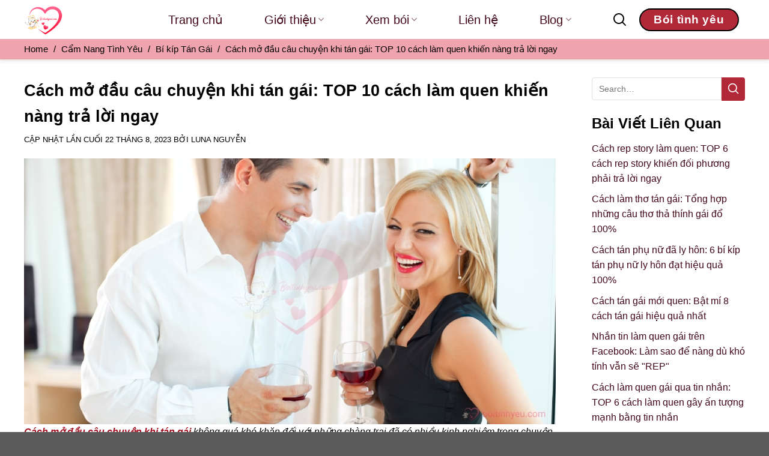

--- FILE ---
content_type: text/html; charset=UTF-8
request_url: https://boitinhyeu.com/cach-mo-dau-cau-chuyen-khi-tan-gai/
body_size: 26709
content:
<!DOCTYPE html>
<html lang="vi" prefix="og: https://ogp.me/ns#" class="loading-site no-js">
<head>
	<meta charset="UTF-8" />
	<link rel="profile" href="http://gmpg.org/xfn/11" />
	<link rel="pingback" href="" />

	<script>(function(html){html.className = html.className.replace(/\bno-js\b/,'js')})(document.documentElement);</script>
<meta name="viewport" content="width=device-width, initial-scale=1" />
<!-- Tối ưu hóa công cụ tìm kiếm bởi Rank Math PRO - https://rankmath.com/ -->
<title>Cách mở đầu câu chuyện khi tán gái thu hút khiến nàng trả lời sau 3s </title>
<meta name="description" content="Cách mở đầu câu chuyện khi tán gái là vấn đề nan giải của nhiều chàng trai. Nói chuyện với bạn bè thì đơn giản, nhưng mở lời với người mình thích sao cho ấn tượng là điều khá khó khăn."/>
<meta name="robots" content="follow, index, max-snippet:-1, max-video-preview:-1, max-image-preview:large"/>
<link rel="canonical" href="https://boitinhyeu.com/cach-mo-dau-cau-chuyen-khi-tan-gai/" />
<meta property="og:locale" content="vi_VN" />
<meta property="og:type" content="article" />
<meta property="og:title" content="Cách mở đầu câu chuyện khi tán gái thu hút khiến nàng trả lời sau 3s " />
<meta property="og:description" content="Cách mở đầu câu chuyện khi tán gái là vấn đề nan giải của nhiều chàng trai. Nói chuyện với bạn bè thì đơn giản, nhưng mở lời với người mình thích sao cho ấn tượng là điều khá khó khăn." />
<meta property="og:url" content="https://boitinhyeu.com/cach-mo-dau-cau-chuyen-khi-tan-gai/" />
<meta property="og:site_name" content="Bói tình yêu - Công cụ xem bói tình duyên chính xác" />
<meta property="article:publisher" content="https://www.facebook.com/boitinhyeu.official/" />
<meta property="article:section" content="Bí kíp Tán Gái" />
<meta property="og:image" content="https://boitinhyeu.com/wp-content/uploads/2023/08/cach-mo-dau-cau-chuyen-khi-tan-gai.jpg" />
<meta property="og:image:secure_url" content="https://boitinhyeu.com/wp-content/uploads/2023/08/cach-mo-dau-cau-chuyen-khi-tan-gai.jpg" />
<meta property="og:image:width" content="1200" />
<meta property="og:image:height" content="600" />
<meta property="og:image:alt" content="Cách mở đầu câu chuyện khi tán gái thu hút khiến nàng trả lời sau 3s " />
<meta property="og:image:type" content="image/jpeg" />
<meta name="twitter:card" content="summary_large_image" />
<meta name="twitter:title" content="Cách mở đầu câu chuyện khi tán gái thu hút khiến nàng trả lời sau 3s " />
<meta name="twitter:description" content="Cách mở đầu câu chuyện khi tán gái là vấn đề nan giải của nhiều chàng trai. Nói chuyện với bạn bè thì đơn giản, nhưng mở lời với người mình thích sao cho ấn tượng là điều khá khó khăn." />
<meta name="twitter:site" content="@boitinhyeu_com" />
<meta name="twitter:creator" content="@boitinhyeu_com" />
<meta name="twitter:image" content="https://boitinhyeu.com/wp-content/uploads/2023/08/cach-mo-dau-cau-chuyen-khi-tan-gai.jpg" />
<meta name="twitter:label1" content="Được viết bởi" />
<meta name="twitter:data1" content="Luna Nguyễn" />
<meta name="twitter:label2" content="Thời gian để đọc" />
<meta name="twitter:data2" content="8 phút" />
<!-- /Plugin SEO WordPress Rank Math -->

<link rel='dns-prefetch' href='//cdn.jsdelivr.net' />
<link rel='prefetch' href='https://boitinhyeu.com/wp-content/themes/flatsome/assets/js/chunk.countup.js?ver=3.16.6' />
<link rel='prefetch' href='https://boitinhyeu.com/wp-content/themes/flatsome/assets/js/chunk.sticky-sidebar.js?ver=3.16.6' />
<link rel='prefetch' href='https://boitinhyeu.com/wp-content/themes/flatsome/assets/js/chunk.tooltips.js?ver=3.16.6' />
<link rel='prefetch' href='https://boitinhyeu.com/wp-content/themes/flatsome/assets/js/chunk.vendors-popups.js?ver=3.16.6' />
<link rel='prefetch' href='https://boitinhyeu.com/wp-content/themes/flatsome/assets/js/chunk.vendors-slider.js?ver=3.16.6' />
<link rel="alternate" type="application/rss+xml" title="Dòng thông tin Bói tình yêu - Công cụ xem bói tình duyên chính xác &raquo;" href="https://boitinhyeu.com/feed/" />
<link rel="alternate" type="application/rss+xml" title="Bói tình yêu - Công cụ xem bói tình duyên chính xác &raquo; Dòng bình luận" href="https://boitinhyeu.com/comments/feed/" />
<link rel="alternate" type="application/rss+xml" title="Bói tình yêu - Công cụ xem bói tình duyên chính xác &raquo; Cách mở đầu câu chuyện khi tán gái: TOP 10 cách làm quen khiến nàng trả lời ngay Dòng bình luận" href="https://boitinhyeu.com/cach-mo-dau-cau-chuyen-khi-tan-gai/feed/" />
<link rel="alternate" title="oNhúng (JSON)" type="application/json+oembed" href="https://boitinhyeu.com/wp-json/oembed/1.0/embed?url=https%3A%2F%2Fboitinhyeu.com%2Fcach-mo-dau-cau-chuyen-khi-tan-gai%2F" />
<link rel="alternate" title="oNhúng (XML)" type="text/xml+oembed" href="https://boitinhyeu.com/wp-json/oembed/1.0/embed?url=https%3A%2F%2Fboitinhyeu.com%2Fcach-mo-dau-cau-chuyen-khi-tan-gai%2F&#038;format=xml" />
<style id='wp-img-auto-sizes-contain-inline-css' type='text/css'>
img:is([sizes=auto i],[sizes^="auto," i]){contain-intrinsic-size:3000px 1500px}
/*# sourceURL=wp-img-auto-sizes-contain-inline-css */
</style>
<style id='wp-emoji-styles-inline-css' type='text/css'>

	img.wp-smiley, img.emoji {
		display: inline !important;
		border: none !important;
		box-shadow: none !important;
		height: 1em !important;
		width: 1em !important;
		margin: 0 0.07em !important;
		vertical-align: -0.1em !important;
		background: none !important;
		padding: 0 !important;
	}
/*# sourceURL=wp-emoji-styles-inline-css */
</style>
<style id='wp-block-library-inline-css' type='text/css'>
:root{--wp-block-synced-color:#7a00df;--wp-block-synced-color--rgb:122,0,223;--wp-bound-block-color:var(--wp-block-synced-color);--wp-editor-canvas-background:#ddd;--wp-admin-theme-color:#007cba;--wp-admin-theme-color--rgb:0,124,186;--wp-admin-theme-color-darker-10:#006ba1;--wp-admin-theme-color-darker-10--rgb:0,107,160.5;--wp-admin-theme-color-darker-20:#005a87;--wp-admin-theme-color-darker-20--rgb:0,90,135;--wp-admin-border-width-focus:2px}@media (min-resolution:192dpi){:root{--wp-admin-border-width-focus:1.5px}}.wp-element-button{cursor:pointer}:root .has-very-light-gray-background-color{background-color:#eee}:root .has-very-dark-gray-background-color{background-color:#313131}:root .has-very-light-gray-color{color:#eee}:root .has-very-dark-gray-color{color:#313131}:root .has-vivid-green-cyan-to-vivid-cyan-blue-gradient-background{background:linear-gradient(135deg,#00d084,#0693e3)}:root .has-purple-crush-gradient-background{background:linear-gradient(135deg,#34e2e4,#4721fb 50%,#ab1dfe)}:root .has-hazy-dawn-gradient-background{background:linear-gradient(135deg,#faaca8,#dad0ec)}:root .has-subdued-olive-gradient-background{background:linear-gradient(135deg,#fafae1,#67a671)}:root .has-atomic-cream-gradient-background{background:linear-gradient(135deg,#fdd79a,#004a59)}:root .has-nightshade-gradient-background{background:linear-gradient(135deg,#330968,#31cdcf)}:root .has-midnight-gradient-background{background:linear-gradient(135deg,#020381,#2874fc)}:root{--wp--preset--font-size--normal:16px;--wp--preset--font-size--huge:42px}.has-regular-font-size{font-size:1em}.has-larger-font-size{font-size:2.625em}.has-normal-font-size{font-size:var(--wp--preset--font-size--normal)}.has-huge-font-size{font-size:var(--wp--preset--font-size--huge)}.has-text-align-center{text-align:center}.has-text-align-left{text-align:left}.has-text-align-right{text-align:right}.has-fit-text{white-space:nowrap!important}#end-resizable-editor-section{display:none}.aligncenter{clear:both}.items-justified-left{justify-content:flex-start}.items-justified-center{justify-content:center}.items-justified-right{justify-content:flex-end}.items-justified-space-between{justify-content:space-between}.screen-reader-text{border:0;clip-path:inset(50%);height:1px;margin:-1px;overflow:hidden;padding:0;position:absolute;width:1px;word-wrap:normal!important}.screen-reader-text:focus{background-color:#ddd;clip-path:none;color:#444;display:block;font-size:1em;height:auto;left:5px;line-height:normal;padding:15px 23px 14px;text-decoration:none;top:5px;width:auto;z-index:100000}html :where(.has-border-color){border-style:solid}html :where([style*=border-top-color]){border-top-style:solid}html :where([style*=border-right-color]){border-right-style:solid}html :where([style*=border-bottom-color]){border-bottom-style:solid}html :where([style*=border-left-color]){border-left-style:solid}html :where([style*=border-width]){border-style:solid}html :where([style*=border-top-width]){border-top-style:solid}html :where([style*=border-right-width]){border-right-style:solid}html :where([style*=border-bottom-width]){border-bottom-style:solid}html :where([style*=border-left-width]){border-left-style:solid}html :where(img[class*=wp-image-]){height:auto;max-width:100%}:where(figure){margin:0 0 1em}html :where(.is-position-sticky){--wp-admin--admin-bar--position-offset:var(--wp-admin--admin-bar--height,0px)}@media screen and (max-width:600px){html :where(.is-position-sticky){--wp-admin--admin-bar--position-offset:0px}}

/*# sourceURL=wp-block-library-inline-css */
</style><style id='global-styles-inline-css' type='text/css'>
:root{--wp--preset--aspect-ratio--square: 1;--wp--preset--aspect-ratio--4-3: 4/3;--wp--preset--aspect-ratio--3-4: 3/4;--wp--preset--aspect-ratio--3-2: 3/2;--wp--preset--aspect-ratio--2-3: 2/3;--wp--preset--aspect-ratio--16-9: 16/9;--wp--preset--aspect-ratio--9-16: 9/16;--wp--preset--color--black: #000000;--wp--preset--color--cyan-bluish-gray: #abb8c3;--wp--preset--color--white: #ffffff;--wp--preset--color--pale-pink: #f78da7;--wp--preset--color--vivid-red: #cf2e2e;--wp--preset--color--luminous-vivid-orange: #ff6900;--wp--preset--color--luminous-vivid-amber: #fcb900;--wp--preset--color--light-green-cyan: #7bdcb5;--wp--preset--color--vivid-green-cyan: #00d084;--wp--preset--color--pale-cyan-blue: #8ed1fc;--wp--preset--color--vivid-cyan-blue: #0693e3;--wp--preset--color--vivid-purple: #9b51e0;--wp--preset--gradient--vivid-cyan-blue-to-vivid-purple: linear-gradient(135deg,rgb(6,147,227) 0%,rgb(155,81,224) 100%);--wp--preset--gradient--light-green-cyan-to-vivid-green-cyan: linear-gradient(135deg,rgb(122,220,180) 0%,rgb(0,208,130) 100%);--wp--preset--gradient--luminous-vivid-amber-to-luminous-vivid-orange: linear-gradient(135deg,rgb(252,185,0) 0%,rgb(255,105,0) 100%);--wp--preset--gradient--luminous-vivid-orange-to-vivid-red: linear-gradient(135deg,rgb(255,105,0) 0%,rgb(207,46,46) 100%);--wp--preset--gradient--very-light-gray-to-cyan-bluish-gray: linear-gradient(135deg,rgb(238,238,238) 0%,rgb(169,184,195) 100%);--wp--preset--gradient--cool-to-warm-spectrum: linear-gradient(135deg,rgb(74,234,220) 0%,rgb(151,120,209) 20%,rgb(207,42,186) 40%,rgb(238,44,130) 60%,rgb(251,105,98) 80%,rgb(254,248,76) 100%);--wp--preset--gradient--blush-light-purple: linear-gradient(135deg,rgb(255,206,236) 0%,rgb(152,150,240) 100%);--wp--preset--gradient--blush-bordeaux: linear-gradient(135deg,rgb(254,205,165) 0%,rgb(254,45,45) 50%,rgb(107,0,62) 100%);--wp--preset--gradient--luminous-dusk: linear-gradient(135deg,rgb(255,203,112) 0%,rgb(199,81,192) 50%,rgb(65,88,208) 100%);--wp--preset--gradient--pale-ocean: linear-gradient(135deg,rgb(255,245,203) 0%,rgb(182,227,212) 50%,rgb(51,167,181) 100%);--wp--preset--gradient--electric-grass: linear-gradient(135deg,rgb(202,248,128) 0%,rgb(113,206,126) 100%);--wp--preset--gradient--midnight: linear-gradient(135deg,rgb(2,3,129) 0%,rgb(40,116,252) 100%);--wp--preset--font-size--small: 13px;--wp--preset--font-size--medium: 20px;--wp--preset--font-size--large: 36px;--wp--preset--font-size--x-large: 42px;--wp--preset--spacing--20: 0.44rem;--wp--preset--spacing--30: 0.67rem;--wp--preset--spacing--40: 1rem;--wp--preset--spacing--50: 1.5rem;--wp--preset--spacing--60: 2.25rem;--wp--preset--spacing--70: 3.38rem;--wp--preset--spacing--80: 5.06rem;--wp--preset--shadow--natural: 6px 6px 9px rgba(0, 0, 0, 0.2);--wp--preset--shadow--deep: 12px 12px 50px rgba(0, 0, 0, 0.4);--wp--preset--shadow--sharp: 6px 6px 0px rgba(0, 0, 0, 0.2);--wp--preset--shadow--outlined: 6px 6px 0px -3px rgb(255, 255, 255), 6px 6px rgb(0, 0, 0);--wp--preset--shadow--crisp: 6px 6px 0px rgb(0, 0, 0);}:where(.is-layout-flex){gap: 0.5em;}:where(.is-layout-grid){gap: 0.5em;}body .is-layout-flex{display: flex;}.is-layout-flex{flex-wrap: wrap;align-items: center;}.is-layout-flex > :is(*, div){margin: 0;}body .is-layout-grid{display: grid;}.is-layout-grid > :is(*, div){margin: 0;}:where(.wp-block-columns.is-layout-flex){gap: 2em;}:where(.wp-block-columns.is-layout-grid){gap: 2em;}:where(.wp-block-post-template.is-layout-flex){gap: 1.25em;}:where(.wp-block-post-template.is-layout-grid){gap: 1.25em;}.has-black-color{color: var(--wp--preset--color--black) !important;}.has-cyan-bluish-gray-color{color: var(--wp--preset--color--cyan-bluish-gray) !important;}.has-white-color{color: var(--wp--preset--color--white) !important;}.has-pale-pink-color{color: var(--wp--preset--color--pale-pink) !important;}.has-vivid-red-color{color: var(--wp--preset--color--vivid-red) !important;}.has-luminous-vivid-orange-color{color: var(--wp--preset--color--luminous-vivid-orange) !important;}.has-luminous-vivid-amber-color{color: var(--wp--preset--color--luminous-vivid-amber) !important;}.has-light-green-cyan-color{color: var(--wp--preset--color--light-green-cyan) !important;}.has-vivid-green-cyan-color{color: var(--wp--preset--color--vivid-green-cyan) !important;}.has-pale-cyan-blue-color{color: var(--wp--preset--color--pale-cyan-blue) !important;}.has-vivid-cyan-blue-color{color: var(--wp--preset--color--vivid-cyan-blue) !important;}.has-vivid-purple-color{color: var(--wp--preset--color--vivid-purple) !important;}.has-black-background-color{background-color: var(--wp--preset--color--black) !important;}.has-cyan-bluish-gray-background-color{background-color: var(--wp--preset--color--cyan-bluish-gray) !important;}.has-white-background-color{background-color: var(--wp--preset--color--white) !important;}.has-pale-pink-background-color{background-color: var(--wp--preset--color--pale-pink) !important;}.has-vivid-red-background-color{background-color: var(--wp--preset--color--vivid-red) !important;}.has-luminous-vivid-orange-background-color{background-color: var(--wp--preset--color--luminous-vivid-orange) !important;}.has-luminous-vivid-amber-background-color{background-color: var(--wp--preset--color--luminous-vivid-amber) !important;}.has-light-green-cyan-background-color{background-color: var(--wp--preset--color--light-green-cyan) !important;}.has-vivid-green-cyan-background-color{background-color: var(--wp--preset--color--vivid-green-cyan) !important;}.has-pale-cyan-blue-background-color{background-color: var(--wp--preset--color--pale-cyan-blue) !important;}.has-vivid-cyan-blue-background-color{background-color: var(--wp--preset--color--vivid-cyan-blue) !important;}.has-vivid-purple-background-color{background-color: var(--wp--preset--color--vivid-purple) !important;}.has-black-border-color{border-color: var(--wp--preset--color--black) !important;}.has-cyan-bluish-gray-border-color{border-color: var(--wp--preset--color--cyan-bluish-gray) !important;}.has-white-border-color{border-color: var(--wp--preset--color--white) !important;}.has-pale-pink-border-color{border-color: var(--wp--preset--color--pale-pink) !important;}.has-vivid-red-border-color{border-color: var(--wp--preset--color--vivid-red) !important;}.has-luminous-vivid-orange-border-color{border-color: var(--wp--preset--color--luminous-vivid-orange) !important;}.has-luminous-vivid-amber-border-color{border-color: var(--wp--preset--color--luminous-vivid-amber) !important;}.has-light-green-cyan-border-color{border-color: var(--wp--preset--color--light-green-cyan) !important;}.has-vivid-green-cyan-border-color{border-color: var(--wp--preset--color--vivid-green-cyan) !important;}.has-pale-cyan-blue-border-color{border-color: var(--wp--preset--color--pale-cyan-blue) !important;}.has-vivid-cyan-blue-border-color{border-color: var(--wp--preset--color--vivid-cyan-blue) !important;}.has-vivid-purple-border-color{border-color: var(--wp--preset--color--vivid-purple) !important;}.has-vivid-cyan-blue-to-vivid-purple-gradient-background{background: var(--wp--preset--gradient--vivid-cyan-blue-to-vivid-purple) !important;}.has-light-green-cyan-to-vivid-green-cyan-gradient-background{background: var(--wp--preset--gradient--light-green-cyan-to-vivid-green-cyan) !important;}.has-luminous-vivid-amber-to-luminous-vivid-orange-gradient-background{background: var(--wp--preset--gradient--luminous-vivid-amber-to-luminous-vivid-orange) !important;}.has-luminous-vivid-orange-to-vivid-red-gradient-background{background: var(--wp--preset--gradient--luminous-vivid-orange-to-vivid-red) !important;}.has-very-light-gray-to-cyan-bluish-gray-gradient-background{background: var(--wp--preset--gradient--very-light-gray-to-cyan-bluish-gray) !important;}.has-cool-to-warm-spectrum-gradient-background{background: var(--wp--preset--gradient--cool-to-warm-spectrum) !important;}.has-blush-light-purple-gradient-background{background: var(--wp--preset--gradient--blush-light-purple) !important;}.has-blush-bordeaux-gradient-background{background: var(--wp--preset--gradient--blush-bordeaux) !important;}.has-luminous-dusk-gradient-background{background: var(--wp--preset--gradient--luminous-dusk) !important;}.has-pale-ocean-gradient-background{background: var(--wp--preset--gradient--pale-ocean) !important;}.has-electric-grass-gradient-background{background: var(--wp--preset--gradient--electric-grass) !important;}.has-midnight-gradient-background{background: var(--wp--preset--gradient--midnight) !important;}.has-small-font-size{font-size: var(--wp--preset--font-size--small) !important;}.has-medium-font-size{font-size: var(--wp--preset--font-size--medium) !important;}.has-large-font-size{font-size: var(--wp--preset--font-size--large) !important;}.has-x-large-font-size{font-size: var(--wp--preset--font-size--x-large) !important;}
/*# sourceURL=global-styles-inline-css */
</style>

<style id='classic-theme-styles-inline-css' type='text/css'>
/*! This file is auto-generated */
.wp-block-button__link{color:#fff;background-color:#32373c;border-radius:9999px;box-shadow:none;text-decoration:none;padding:calc(.667em + 2px) calc(1.333em + 2px);font-size:1.125em}.wp-block-file__button{background:#32373c;color:#fff;text-decoration:none}
/*# sourceURL=/wp-includes/css/classic-themes.min.css */
</style>
<link rel='stylesheet' id='crp-style-text-only-css' href='https://boitinhyeu.com/wp-content/plugins/contextual-related-posts/css/text-only.min.css?ver=4.1.0' type='text/css' media='all' />
<link rel='stylesheet' id='fixedtoc-style-css' href='https://boitinhyeu.com/wp-content/plugins/fixed-toc/frontend/assets/css/ftoc.min.css?ver=3.1.27' type='text/css' media='all' />
<style id='fixedtoc-style-inline-css' type='text/css'>
.ftwp-in-post#ftwp-container-outer { height: auto; } #ftwp-container.ftwp-wrap #ftwp-contents { width: auto; height: auto; } .ftwp-in-post#ftwp-container-outer #ftwp-contents { height: auto; } .ftwp-in-post#ftwp-container-outer.ftwp-float-none #ftwp-contents { width: auto; } #ftwp-container.ftwp-wrap #ftwp-trigger { width: 50px; height: 50px; font-size: 30px; } #ftwp-container #ftwp-trigger.ftwp-border-medium { font-size: 29px; } #ftwp-container.ftwp-wrap #ftwp-header { font-size: 22px; font-family: inherit; } #ftwp-container.ftwp-wrap #ftwp-header-title { font-weight: bold; } #ftwp-container.ftwp-wrap #ftwp-list { font-size: 14px; font-family: inherit; } #ftwp-container.ftwp-wrap #ftwp-list .ftwp-anchor::before { font-size: 5.6px; } #ftwp-container #ftwp-list.ftwp-strong-first>.ftwp-item>.ftwp-anchor .ftwp-text { font-size: 15.4px; } #ftwp-container.ftwp-wrap #ftwp-list.ftwp-strong-first>.ftwp-item>.ftwp-anchor::before { font-size: 7px; } #ftwp-container.ftwp-wrap #ftwp-trigger { color: #333; background: rgba(243,243,243,0.95); } #ftwp-container.ftwp-wrap #ftwp-trigger { border-color: rgba(51,51,51,0.95); } #ftwp-container.ftwp-wrap #ftwp-contents { border-color: rgba(51,51,51,0.95); } #ftwp-container.ftwp-wrap #ftwp-header { color: #333; background: rgba(243,243,243,0.95); } #ftwp-container.ftwp-wrap #ftwp-contents:hover #ftwp-header { background: #f3f3f3; } #ftwp-container.ftwp-wrap #ftwp-list { color: #333; background: rgba(243,243,243,0.95); } #ftwp-container.ftwp-wrap #ftwp-contents:hover #ftwp-list { background: #f3f3f3; } #ftwp-container.ftwp-wrap #ftwp-list .ftwp-anchor:hover { color: #00A368; } #ftwp-container.ftwp-wrap #ftwp-list .ftwp-anchor:focus, #ftwp-container.ftwp-wrap #ftwp-list .ftwp-active, #ftwp-container.ftwp-wrap #ftwp-list .ftwp-active:hover { color: #fff; } #ftwp-container.ftwp-wrap #ftwp-list .ftwp-text::before { background: rgba(221,51,51,0.95); } .ftwp-heading-target::before { background: rgba(221,51,51,0.95); }
/*# sourceURL=fixedtoc-style-inline-css */
</style>
<link rel='stylesheet' id='flatsome-main-css' href='https://boitinhyeu.com/wp-content/themes/flatsome/assets/css/flatsome.css?ver=3.16.6' type='text/css' media='all' />
<style id='flatsome-main-inline-css' type='text/css'>
@font-face {
				font-family: "fl-icons";
				font-display: block;
				src: url(https://boitinhyeu.com/wp-content/themes/flatsome/assets/css/icons/fl-icons.eot?v=3.16.6);
				src:
					url(https://boitinhyeu.com/wp-content/themes/flatsome/assets/css/icons/fl-icons.eot#iefix?v=3.16.6) format("embedded-opentype"),
					url(https://boitinhyeu.com/wp-content/themes/flatsome/assets/css/icons/fl-icons.woff2?v=3.16.6) format("woff2"),
					url(https://boitinhyeu.com/wp-content/themes/flatsome/assets/css/icons/fl-icons.ttf?v=3.16.6) format("truetype"),
					url(https://boitinhyeu.com/wp-content/themes/flatsome/assets/css/icons/fl-icons.woff?v=3.16.6) format("woff"),
					url(https://boitinhyeu.com/wp-content/themes/flatsome/assets/css/icons/fl-icons.svg?v=3.16.6#fl-icons) format("svg");
			}
/*# sourceURL=flatsome-main-inline-css */
</style>
<link rel='stylesheet' id='flatsome-style-css' href='https://boitinhyeu.com/wp-content/themes/devvn-child/style.css?ver=1.0' type='text/css' media='all' />
<script type="text/javascript">
            window._nslDOMReady = (function () {
                const executedCallbacks = new Set();
            
                return function (callback) {
                    /**
                    * Third parties might dispatch DOMContentLoaded events, so we need to ensure that we only run our callback once!
                    */
                    if (executedCallbacks.has(callback)) return;
            
                    const wrappedCallback = function () {
                        if (executedCallbacks.has(callback)) return;
                        executedCallbacks.add(callback);
                        callback();
                    };
            
                    if (document.readyState === "complete" || document.readyState === "interactive") {
                        wrappedCallback();
                    } else {
                        document.addEventListener("DOMContentLoaded", wrappedCallback);
                    }
                };
            })();
        </script><script type="text/javascript" src="https://boitinhyeu.com/wp-includes/js/jquery/jquery.min.js?ver=3.7.1" id="jquery-core-js"></script>
<script type="text/javascript" src="https://boitinhyeu.com/wp-includes/js/jquery/jquery-migrate.min.js?ver=3.4.1" id="jquery-migrate-js"></script>
<link rel="https://api.w.org/" href="https://boitinhyeu.com/wp-json/" /><link rel="alternate" title="JSON" type="application/json" href="https://boitinhyeu.com/wp-json/wp/v2/posts/2104" /><link rel="EditURI" type="application/rsd+xml" title="RSD" href="https://boitinhyeu.com/xmlrpc.php?rsd" />
<link rel='shortlink' href='https://boitinhyeu.com/?p=2104' />
<!-- Google tag (gtag.js) -->
<script async src="https://www.googletagmanager.com/gtag/js?id=G-8S2BQLDQVR"></script>
<script>
  window.dataLayer = window.dataLayer || [];
  function gtag(){dataLayer.push(arguments);}
  gtag('js', new Date());

  gtag('config', 'G-8S2BQLDQVR');
</script><style>.bg{opacity: 0; transition: opacity 1s; -webkit-transition: opacity 1s;} .bg-loaded{opacity: 1;}</style><meta name="google-site-verification" content="HCrbQ_RtLIRQhOeV2vI75GcFpK2BMLQWsc7b3ofX8ms" />



<!-- Google Tag Manager -->
<script>(function(w,d,s,l,i){w[l]=w[l]||[];w[l].push({'gtm.start':
new Date().getTime(),event:'gtm.js'});var f=d.getElementsByTagName(s)[0],
j=d.createElement(s),dl=l!='dataLayer'?'&l='+l:'';j.async=true;j.src=
'https://www.googletagmanager.com/gtm.js?id='+i+dl;f.parentNode.insertBefore(j,f);
})(window,document,'script','dataLayer','GTM-KG9GGRN');</script>
<!-- End Google Tag Manager --><style type="text/css">.saboxplugin-wrap{-webkit-box-sizing:border-box;-moz-box-sizing:border-box;-ms-box-sizing:border-box;box-sizing:border-box;border:1px solid #eee;width:100%;clear:both;display:block;overflow:hidden;word-wrap:break-word;position:relative}.saboxplugin-wrap .saboxplugin-gravatar{float:left;padding:0 20px 20px 20px}.saboxplugin-wrap .saboxplugin-gravatar img{max-width:100px;height:auto;border-radius:0;}.saboxplugin-wrap .saboxplugin-authorname{font-size:18px;line-height:1;margin:20px 0 0 20px;display:block}.saboxplugin-wrap .saboxplugin-authorname a{text-decoration:none}.saboxplugin-wrap .saboxplugin-authorname a:focus{outline:0}.saboxplugin-wrap .saboxplugin-desc{display:block;margin:5px 20px}.saboxplugin-wrap .saboxplugin-desc a{text-decoration:underline}.saboxplugin-wrap .saboxplugin-desc p{margin:5px 0 12px}.saboxplugin-wrap .saboxplugin-web{margin:0 20px 15px;text-align:left}.saboxplugin-wrap .sab-web-position{text-align:right}.saboxplugin-wrap .saboxplugin-web a{color:#ccc;text-decoration:none}.saboxplugin-wrap .saboxplugin-socials{position:relative;display:block;background:#fcfcfc;padding:5px;border-top:1px solid #eee}.saboxplugin-wrap .saboxplugin-socials a svg{width:20px;height:20px}.saboxplugin-wrap .saboxplugin-socials a svg .st2{fill:#fff; transform-origin:center center;}.saboxplugin-wrap .saboxplugin-socials a svg .st1{fill:rgba(0,0,0,.3)}.saboxplugin-wrap .saboxplugin-socials a:hover{opacity:.8;-webkit-transition:opacity .4s;-moz-transition:opacity .4s;-o-transition:opacity .4s;transition:opacity .4s;box-shadow:none!important;-webkit-box-shadow:none!important}.saboxplugin-wrap .saboxplugin-socials .saboxplugin-icon-color{box-shadow:none;padding:0;border:0;-webkit-transition:opacity .4s;-moz-transition:opacity .4s;-o-transition:opacity .4s;transition:opacity .4s;display:inline-block;color:#fff;font-size:0;text-decoration:inherit;margin:5px;-webkit-border-radius:0;-moz-border-radius:0;-ms-border-radius:0;-o-border-radius:0;border-radius:0;overflow:hidden}.saboxplugin-wrap .saboxplugin-socials .saboxplugin-icon-grey{text-decoration:inherit;box-shadow:none;position:relative;display:-moz-inline-stack;display:inline-block;vertical-align:middle;zoom:1;margin:10px 5px;color:#444;fill:#444}.clearfix:after,.clearfix:before{content:' ';display:table;line-height:0;clear:both}.ie7 .clearfix{zoom:1}.saboxplugin-socials.sabox-colored .saboxplugin-icon-color .sab-twitch{border-color:#38245c}.saboxplugin-socials.sabox-colored .saboxplugin-icon-color .sab-behance{border-color:#003eb0}.saboxplugin-socials.sabox-colored .saboxplugin-icon-color .sab-deviantart{border-color:#036824}.saboxplugin-socials.sabox-colored .saboxplugin-icon-color .sab-digg{border-color:#00327c}.saboxplugin-socials.sabox-colored .saboxplugin-icon-color .sab-dribbble{border-color:#ba1655}.saboxplugin-socials.sabox-colored .saboxplugin-icon-color .sab-facebook{border-color:#1e2e4f}.saboxplugin-socials.sabox-colored .saboxplugin-icon-color .sab-flickr{border-color:#003576}.saboxplugin-socials.sabox-colored .saboxplugin-icon-color .sab-github{border-color:#264874}.saboxplugin-socials.sabox-colored .saboxplugin-icon-color .sab-google{border-color:#0b51c5}.saboxplugin-socials.sabox-colored .saboxplugin-icon-color .sab-html5{border-color:#902e13}.saboxplugin-socials.sabox-colored .saboxplugin-icon-color .sab-instagram{border-color:#1630aa}.saboxplugin-socials.sabox-colored .saboxplugin-icon-color .sab-linkedin{border-color:#00344f}.saboxplugin-socials.sabox-colored .saboxplugin-icon-color .sab-pinterest{border-color:#5b040e}.saboxplugin-socials.sabox-colored .saboxplugin-icon-color .sab-reddit{border-color:#992900}.saboxplugin-socials.sabox-colored .saboxplugin-icon-color .sab-rss{border-color:#a43b0a}.saboxplugin-socials.sabox-colored .saboxplugin-icon-color .sab-sharethis{border-color:#5d8420}.saboxplugin-socials.sabox-colored .saboxplugin-icon-color .sab-soundcloud{border-color:#995200}.saboxplugin-socials.sabox-colored .saboxplugin-icon-color .sab-spotify{border-color:#0f612c}.saboxplugin-socials.sabox-colored .saboxplugin-icon-color .sab-stackoverflow{border-color:#a95009}.saboxplugin-socials.sabox-colored .saboxplugin-icon-color .sab-steam{border-color:#006388}.saboxplugin-socials.sabox-colored .saboxplugin-icon-color .sab-user_email{border-color:#b84e05}.saboxplugin-socials.sabox-colored .saboxplugin-icon-color .sab-tumblr{border-color:#10151b}.saboxplugin-socials.sabox-colored .saboxplugin-icon-color .sab-twitter{border-color:#0967a0}.saboxplugin-socials.sabox-colored .saboxplugin-icon-color .sab-vimeo{border-color:#0d7091}.saboxplugin-socials.sabox-colored .saboxplugin-icon-color .sab-windows{border-color:#003f71}.saboxplugin-socials.sabox-colored .saboxplugin-icon-color .sab-whatsapp{border-color:#003f71}.saboxplugin-socials.sabox-colored .saboxplugin-icon-color .sab-wordpress{border-color:#0f3647}.saboxplugin-socials.sabox-colored .saboxplugin-icon-color .sab-yahoo{border-color:#14002d}.saboxplugin-socials.sabox-colored .saboxplugin-icon-color .sab-youtube{border-color:#900}.saboxplugin-socials.sabox-colored .saboxplugin-icon-color .sab-xing{border-color:#000202}.saboxplugin-socials.sabox-colored .saboxplugin-icon-color .sab-mixcloud{border-color:#2475a0}.saboxplugin-socials.sabox-colored .saboxplugin-icon-color .sab-vk{border-color:#243549}.saboxplugin-socials.sabox-colored .saboxplugin-icon-color .sab-medium{border-color:#00452c}.saboxplugin-socials.sabox-colored .saboxplugin-icon-color .sab-quora{border-color:#420e00}.saboxplugin-socials.sabox-colored .saboxplugin-icon-color .sab-meetup{border-color:#9b181c}.saboxplugin-socials.sabox-colored .saboxplugin-icon-color .sab-goodreads{border-color:#000}.saboxplugin-socials.sabox-colored .saboxplugin-icon-color .sab-snapchat{border-color:#999700}.saboxplugin-socials.sabox-colored .saboxplugin-icon-color .sab-500px{border-color:#00557f}.saboxplugin-socials.sabox-colored .saboxplugin-icon-color .sab-mastodont{border-color:#185886}.sabox-plus-item{margin-bottom:20px}@media screen and (max-width:480px){.saboxplugin-wrap{text-align:center}.saboxplugin-wrap .saboxplugin-gravatar{float:none;padding:20px 0;text-align:center;margin:0 auto;display:block}.saboxplugin-wrap .saboxplugin-gravatar img{float:none;display:inline-block;display:-moz-inline-stack;vertical-align:middle;zoom:1}.saboxplugin-wrap .saboxplugin-desc{margin:0 10px 20px;text-align:center}.saboxplugin-wrap .saboxplugin-authorname{text-align:center;margin:10px 0 20px}}body .saboxplugin-authorname a,body .saboxplugin-authorname a:hover{box-shadow:none;-webkit-box-shadow:none}a.sab-profile-edit{font-size:16px!important;line-height:1!important}.sab-edit-settings a,a.sab-profile-edit{color:#0073aa!important;box-shadow:none!important;-webkit-box-shadow:none!important}.sab-edit-settings{margin-right:15px;position:absolute;right:0;z-index:2;bottom:10px;line-height:20px}.sab-edit-settings i{margin-left:5px}.saboxplugin-socials{line-height:1!important}.rtl .saboxplugin-wrap .saboxplugin-gravatar{float:right}.rtl .saboxplugin-wrap .saboxplugin-authorname{display:flex;align-items:center}.rtl .saboxplugin-wrap .saboxplugin-authorname .sab-profile-edit{margin-right:10px}.rtl .sab-edit-settings{right:auto;left:0}img.sab-custom-avatar{max-width:75px;}.saboxplugin-wrap {margin-top:0px; margin-bottom:0px; padding: 0px 0px }.saboxplugin-wrap .saboxplugin-authorname {font-size:18px; line-height:25px;}.saboxplugin-wrap .saboxplugin-desc p, .saboxplugin-wrap .saboxplugin-desc {font-size:14px !important; line-height:21px !important;}.saboxplugin-wrap .saboxplugin-web {font-size:14px;}.saboxplugin-wrap .saboxplugin-socials a svg {width:18px;height:18px;}</style><link rel="icon" href="https://boitinhyeu.com/wp-content/uploads/2023/04/cropped-boitinhyeu-32x32.png" sizes="32x32" />
<link rel="icon" href="https://boitinhyeu.com/wp-content/uploads/2023/04/cropped-boitinhyeu-192x192.png" sizes="192x192" />
<link rel="apple-touch-icon" href="https://boitinhyeu.com/wp-content/uploads/2023/04/cropped-boitinhyeu-180x180.png" />
<meta name="msapplication-TileImage" content="https://boitinhyeu.com/wp-content/uploads/2023/04/cropped-boitinhyeu-270x270.png" />
<style id="custom-css" type="text/css">:root {--primary-color: #b12939;}.container-width, .full-width .ubermenu-nav, .container, .row{max-width: 1230px}.row.row-collapse{max-width: 1200px}.row.row-small{max-width: 1222.5px}.row.row-large{max-width: 1260px}.header-main{height: 65px}#logo img{max-height: 65px}#logo{width:200px;}.header-top{min-height: 30px}.transparent .header-main{height: 90px}.transparent #logo img{max-height: 90px}.has-transparent + .page-title:first-of-type,.has-transparent + #main > .page-title,.has-transparent + #main > div > .page-title,.has-transparent + #main .page-header-wrapper:first-of-type .page-title{padding-top: 90px;}.header.show-on-scroll,.stuck .header-main{height:64px!important}.stuck #logo img{max-height: 64px!important}.header-bg-color {background-color: #ffffff}.header-bottom {background-color: #f1f1f1}.stuck .header-main .nav > li > a{line-height: 50px }@media (max-width: 549px) {.header-main{height: 70px}#logo img{max-height: 70px}}.nav-dropdown{border-radius:5px}.nav-dropdown{font-size:100%}/* Color */.accordion-title.active, .has-icon-bg .icon .icon-inner,.logo a, .primary.is-underline, .primary.is-link, .badge-outline .badge-inner, .nav-outline > li.active> a,.nav-outline >li.active > a, .cart-icon strong,[data-color='primary'], .is-outline.primary{color: #b12939;}/* Color !important */[data-text-color="primary"]{color: #b12939!important;}/* Background Color */[data-text-bg="primary"]{background-color: #b12939;}/* Background */.scroll-to-bullets a,.featured-title, .label-new.menu-item > a:after, .nav-pagination > li > .current,.nav-pagination > li > span:hover,.nav-pagination > li > a:hover,.has-hover:hover .badge-outline .badge-inner,button[type="submit"], .button.wc-forward:not(.checkout):not(.checkout-button), .button.submit-button, .button.primary:not(.is-outline),.featured-table .title,.is-outline:hover, .has-icon:hover .icon-label,.nav-dropdown-bold .nav-column li > a:hover, .nav-dropdown.nav-dropdown-bold > li > a:hover, .nav-dropdown-bold.dark .nav-column li > a:hover, .nav-dropdown.nav-dropdown-bold.dark > li > a:hover, .header-vertical-menu__opener ,.is-outline:hover, .tagcloud a:hover,.grid-tools a, input[type='submit']:not(.is-form), .box-badge:hover .box-text, input.button.alt,.nav-box > li > a:hover,.nav-box > li.active > a,.nav-pills > li.active > a ,.current-dropdown .cart-icon strong, .cart-icon:hover strong, .nav-line-bottom > li > a:before, .nav-line-grow > li > a:before, .nav-line > li > a:before,.banner, .header-top, .slider-nav-circle .flickity-prev-next-button:hover svg, .slider-nav-circle .flickity-prev-next-button:hover .arrow, .primary.is-outline:hover, .button.primary:not(.is-outline), input[type='submit'].primary, input[type='submit'].primary, input[type='reset'].button, input[type='button'].primary, .badge-inner{background-color: #b12939;}/* Border */.nav-vertical.nav-tabs > li.active > a,.scroll-to-bullets a.active,.nav-pagination > li > .current,.nav-pagination > li > span:hover,.nav-pagination > li > a:hover,.has-hover:hover .badge-outline .badge-inner,.accordion-title.active,.featured-table,.is-outline:hover, .tagcloud a:hover,blockquote, .has-border, .cart-icon strong:after,.cart-icon strong,.blockUI:before, .processing:before,.loading-spin, .slider-nav-circle .flickity-prev-next-button:hover svg, .slider-nav-circle .flickity-prev-next-button:hover .arrow, .primary.is-outline:hover{border-color: #b12939}.nav-tabs > li.active > a{border-top-color: #b12939}.widget_shopping_cart_content .blockUI.blockOverlay:before { border-left-color: #b12939 }.woocommerce-checkout-review-order .blockUI.blockOverlay:before { border-left-color: #b12939 }/* Fill */.slider .flickity-prev-next-button:hover svg,.slider .flickity-prev-next-button:hover .arrow{fill: #b12939;}/* Focus */.primary:focus-visible, .submit-button:focus-visible, button[type="submit"]:focus-visible { outline-color: #b12939!important; }/* Background Color */[data-icon-label]:after, .secondary.is-underline:hover,.secondary.is-outline:hover,.icon-label,.button.secondary:not(.is-outline),.button.alt:not(.is-outline), .badge-inner.on-sale, .button.checkout, .single_add_to_cart_button, .current .breadcrumb-step{ background-color:#f95215; }[data-text-bg="secondary"]{background-color: #f95215;}/* Color */.secondary.is-underline,.secondary.is-link, .secondary.is-outline,.stars a.active, .star-rating:before, .woocommerce-page .star-rating:before,.star-rating span:before, .color-secondary{color: #f95215}/* Color !important */[data-text-color="secondary"]{color: #f95215!important;}/* Border */.secondary.is-outline:hover{border-color:#f95215}/* Focus */.secondary:focus-visible, .alt:focus-visible { outline-color: #f95215!important; }.success.is-underline:hover,.success.is-outline:hover,.success{background-color: #63c302}.success-color, .success.is-link, .success.is-outline{color: #63c302;}.success-border{border-color: #63c302!important;}/* Color !important */[data-text-color="success"]{color: #63c302!important;}/* Background Color */[data-text-bg="success"]{background-color: #63c302;}.alert.is-underline:hover,.alert.is-outline:hover,.alert{background-color: #dd0808}.alert.is-link, .alert.is-outline, .color-alert{color: #dd0808;}/* Color !important */[data-text-color="alert"]{color: #dd0808!important;}/* Background Color */[data-text-bg="alert"]{background-color: #dd0808;}body{color: #000000}h1,h2,h3,h4,h5,h6,.heading-font{color: #b12939;}.header:not(.transparent) .header-nav-main.nav > li > a {color: #440919;}.header:not(.transparent) .header-nav-main.nav > li > a:hover,.header:not(.transparent) .header-nav-main.nav > li.active > a,.header:not(.transparent) .header-nav-main.nav > li.current > a,.header:not(.transparent) .header-nav-main.nav > li > a.active,.header:not(.transparent) .header-nav-main.nav > li > a.current{color: #000000;}.header-nav-main.nav-line-bottom > li > a:before,.header-nav-main.nav-line-grow > li > a:before,.header-nav-main.nav-line > li > a:before,.header-nav-main.nav-box > li > a:hover,.header-nav-main.nav-box > li.active > a,.header-nav-main.nav-pills > li > a:hover,.header-nav-main.nav-pills > li.active > a{color:#FFF!important;background-color: #000000;}a{color: #a41223;}a:hover{color: #000000;}.tagcloud a:hover{border-color: #000000;background-color: #000000;}.widget a{color: #440919;}.widget a:hover{color: #000000;}.widget .tagcloud a:hover{border-color: #000000; background-color: #000000;}.footer-2{background-image: url('https://boitinhyeu.com/wp-content/uploads/2023/04/523-d-20230407081644-af5mb.png');}.footer-2{background-color: rgba(119,119,119,0)}.nav-vertical-fly-out > li + li {border-top-width: 1px; border-top-style: solid;}/* Custom CSS */body:not(.home) .devvn_box_info:after {display: none;}blockquote {padding: 5%; background-color: rgb(255,206,236);border: 3px dashed red;}.label-new.menu-item > a:after{content:"New";}.label-hot.menu-item > a:after{content:"Hot";}.label-sale.menu-item > a:after{content:"Sale";}.label-popular.menu-item > a:after{content:"Popular";}</style><style id="kirki-inline-styles"></style><link rel='stylesheet' id='contact-form-7-css' href='https://boitinhyeu.com/wp-content/plugins/contact-form-7/includes/css/styles.css?ver=6.1.4' type='text/css' media='all' />
<meta name="generator" content="WP Rocket 3.20.3" data-wpr-features="wpr_desktop" /></head>

<body class="wp-singular post-template-default single single-post postid-2104 single-format-standard wp-theme-flatsome wp-child-theme-devvn-child lightbox nav-dropdown-has-arrow nav-dropdown-has-shadow has-ftoc">

<!-- Google Tag Manager (noscript) -->
<noscript><iframe src="https://www.googletagmanager.com/ns.html?id=GTM-KG9GGRN"
height="0" width="0" style="display:none;visibility:hidden"></iframe></noscript>
<!-- End Google Tag Manager (noscript) -->
<a class="skip-link screen-reader-text" href="#main">Skip to content</a>

<div data-rocket-location-hash="99bb46786fd5bd31bcd7bdc067ad247a" id="wrapper">

	
	<header data-rocket-location-hash="8cd2ef760cf5956582d03e973259bc0e" id="header" class="header has-sticky sticky-jump">
		<div data-rocket-location-hash="d53b06ca13945ed03e70ba4a94347bcf" class="header-wrapper">
			<div id="masthead" class="header-main ">
      <div class="header-inner flex-row container logo-left" role="navigation">

          <!-- Logo -->
          <div id="logo" class="flex-col logo">
            
<!-- Header logo -->
<a href="https://boitinhyeu.com/" title="Bói tình yêu &#8211; Công cụ xem bói tình duyên chính xác - Bói tình yêu &#8211; Công cụ xem bói tình duyên chính xác" rel="home">
		<img width="183" height="183" src="https://boitinhyeu.com/wp-content/uploads/2023/04/lo-go-20230407082544-vuno3.png" class="header_logo header-logo" alt="Bói tình yêu &#8211; Công cụ xem bói tình duyên chính xác"/><img  width="183" height="183" src="https://boitinhyeu.com/wp-content/uploads/2023/04/lo-go-20230407082544-vuno3.png" class="header-logo-dark" alt="Bói tình yêu &#8211; Công cụ xem bói tình duyên chính xác"/></a>
          </div>

          <!-- Mobile Left Elements -->
          <div class="flex-col show-for-medium flex-left">
            <ul class="mobile-nav nav nav-left ">
              <li class="html custom html_topbar_left"><div class="devvn_contact"><a href="https://boitinhyeu.com/#devvn_box_quick_search" title="Liên hệ" class="button primary devvn_scroll_form_tool">Bói tình yêu</a></div></li>            </ul>
          </div>

          <!-- Left Elements -->
          <div class="flex-col hide-for-medium flex-left
            flex-grow">
            <ul class="header-nav header-nav-main nav nav-left " >
              <li id="menu-item-340" class="menu-item menu-item-type-post_type menu-item-object-page menu-item-home menu-item-340 menu-item-design-default"><a href="https://boitinhyeu.com/" class="nav-top-link">Trang chủ</a></li>
<li id="menu-item-338" class="menu-item menu-item-type-post_type menu-item-object-page menu-item-has-children menu-item-338 menu-item-design-default has-dropdown"><a href="https://boitinhyeu.com/gioi-thieu/" class="nav-top-link" aria-expanded="false" aria-haspopup="menu">Giới thiệu<i class="icon-angle-down" ></i></a>
<ul class="sub-menu nav-dropdown nav-dropdown-default">
	<li id="menu-item-1071" class="menu-item menu-item-type-post_type menu-item-object-page menu-item-1071"><a href="https://boitinhyeu.com/luna-nguyen/">Tác Giả</a></li>
	<li id="menu-item-1072" class="menu-item menu-item-type-post_type menu-item-object-page menu-item-privacy-policy menu-item-1072"><a href="https://boitinhyeu.com/chinh-sach-bao-mat/">Chính sách bảo mật</a></li>
</ul>
</li>
<li id="menu-item-612" class="devvn_scroll_form_tool menu-item menu-item-type-custom menu-item-object-custom menu-item-home menu-item-has-children menu-item-612 menu-item-design-default has-dropdown"><a href="https://boitinhyeu.com/#devvn_box_quick_search" class="nav-top-link" aria-expanded="false" aria-haspopup="menu">Xem bói<i class="icon-angle-down" ></i></a>
<ul class="sub-menu nav-dropdown nav-dropdown-default">
	<li id="menu-item-1067" class="menu-item menu-item-type-post_type menu-item-object-post menu-item-1067"><a href="https://boitinhyeu.com/boi-tinh-yeu-theo-cung-hoang-dao/">Bói Tình Yêu Theo Cung Hoàng Đạo</a></li>
	<li id="menu-item-1062" class="menu-item menu-item-type-post_type menu-item-object-post menu-item-1062"><a href="https://boitinhyeu.com/boi-bai-tarot-tinh-yeu/">Bói Bài Tarot Tình Yêu</a></li>
	<li id="menu-item-1063" class="menu-item menu-item-type-post_type menu-item-object-post menu-item-1063"><a href="https://boitinhyeu.com/boi-bai-tay-tinh-yeu/">Bói Bài Tây Tình Yêu</a></li>
	<li id="menu-item-1306" class="menu-item menu-item-type-post_type menu-item-object-post menu-item-1306"><a href="https://boitinhyeu.com/boi-bai-hang-ngay/">Bói Bài Hàng Ngày</a></li>
	<li id="menu-item-1269" class="menu-item menu-item-type-taxonomy menu-item-object-category menu-item-1269"><a href="https://boitinhyeu.com/cac-cach-boi-tinh-yeu/">Các cách bói tình yêu khác</a></li>
</ul>
</li>
<li id="menu-item-337" class="menu-item menu-item-type-post_type menu-item-object-page menu-item-337 menu-item-design-default"><a href="https://boitinhyeu.com/lien-he/" class="nav-top-link">Liên hệ</a></li>
<li id="menu-item-926" class="menu-item menu-item-type-post_type menu-item-object-page current_page_parent menu-item-has-children menu-item-926 menu-item-design-default has-dropdown"><a href="https://boitinhyeu.com/blog/" class="nav-top-link" aria-expanded="false" aria-haspopup="menu">Blog<i class="icon-angle-down" ></i></a>
<ul class="sub-menu nav-dropdown nav-dropdown-default">
	<li id="menu-item-927" class="menu-item menu-item-type-taxonomy menu-item-object-category current-post-ancestor menu-item-has-children menu-item-927 nav-dropdown-col"><a href="https://boitinhyeu.com/cam-nang-tinh-yeu/">Cẩm Nang Tình Yêu</a>
	<ul class="sub-menu nav-column nav-dropdown-default">
		<li id="menu-item-1764" class="menu-item menu-item-type-taxonomy menu-item-object-category menu-item-1764"><a href="https://boitinhyeu.com/cam-nang-tinh-yeu/tan-trai/">Bí kíp Tán Trai</a></li>
		<li id="menu-item-1765" class="menu-item menu-item-type-taxonomy menu-item-object-category current-post-ancestor current-menu-parent current-post-parent menu-item-1765 active"><a href="https://boitinhyeu.com/cam-nang-tinh-yeu/tan-gai/">Bí kíp Tán Gái</a></li>
		<li id="menu-item-1074" class="menu-item menu-item-type-post_type menu-item-object-post menu-item-has-children menu-item-1074"><a href="https://boitinhyeu.com/cap-hay-ve-tinh-yeu/">CAP Hay Về Tình Yêu</a>
		<ul class="sub-menu nav-column nav-dropdown-default">
			<li id="menu-item-1073" class="menu-item menu-item-type-post_type menu-item-object-post menu-item-1073"><a href="https://boitinhyeu.com/cap-buon-ve-tinh-yeu/">CAP Buồn Về Tình Yêu</a></li>
			<li id="menu-item-1075" class="menu-item menu-item-type-post_type menu-item-object-post menu-item-1075"><a href="https://boitinhyeu.com/cap-that-tinh/">CAP Thất Tình</a></li>
		</ul>
</li>
	</ul>
</li>
	<li id="menu-item-2248" class="menu-item menu-item-type-taxonomy menu-item-object-category menu-item-2248"><a href="https://boitinhyeu.com/tarot/">Tarot</a></li>
	<li id="menu-item-2249" class="menu-item menu-item-type-taxonomy menu-item-object-category menu-item-2249"><a href="https://boitinhyeu.com/blog-cung-hoang-dao/">Cung Hoàng Đạo</a></li>
	<li id="menu-item-2250" class="menu-item menu-item-type-taxonomy menu-item-object-category menu-item-2250"><a href="https://boitinhyeu.com/blog-than-so-hoc/">Thần số học</a></li>
</ul>
</li>
            </ul>
          </div>

          <!-- Right Elements -->
          <div class="flex-col hide-for-medium flex-right">
            <ul class="header-nav header-nav-main nav nav-right ">
              <li class="header-search header-search-dropdown has-icon has-dropdown menu-item-has-children">
		<a href="#" aria-label="Search" class="is-small"><i class="icon-search" ></i></a>
		<ul class="nav-dropdown nav-dropdown-default">
	 	<li class="header-search-form search-form html relative has-icon">
	<div class="header-search-form-wrapper">
		<div class="searchform-wrapper ux-search-box relative is-normal"><form method="get" class="searchform" action="https://boitinhyeu.com/" role="search">
		<div class="flex-row relative">
			<div class="flex-col flex-grow">
	   	   <input type="search" class="search-field mb-0" name="s" value="" id="s" placeholder="Search&hellip;" />
			</div>
			<div class="flex-col">
				<button type="submit" class="ux-search-submit submit-button secondary button icon mb-0" aria-label="Submit">
					<i class="icon-search" ></i>				</button>
			</div>
		</div>
    <div class="live-search-results text-left z-top"></div>
</form>
</div>	</div>
</li>
	</ul>
</li>
<li class="html custom html_topbar_left"><div class="devvn_contact"><a href="https://boitinhyeu.com/#devvn_box_quick_search" title="Liên hệ" class="button primary devvn_scroll_form_tool">Bói tình yêu</a></div></li>            </ul>
          </div>

          <!-- Mobile Right Elements -->
          <div class="flex-col show-for-medium flex-right">
            <ul class="mobile-nav nav nav-right ">
              <li class="nav-icon has-icon">
  		<a href="#" data-open="#main-menu" data-pos="left" data-bg="main-menu-overlay" data-color="" class="is-small" aria-label="Menu" aria-controls="main-menu" aria-expanded="false">

		  <i class="icon-menu" ></i>
		  		</a>
	</li>
            </ul>
          </div>

      </div>

      </div>

<div class="header-bg-container fill"><div class="header-bg-image fill"></div><div class="header-bg-color fill"></div></div>		</div>
	</header>

	        <div data-rocket-location-hash="25b785e8b0953e084e0abe0d026ac50a" class="devvn_breadcrumbs">
            <div data-rocket-location-hash="0841f15ebf099eeaba6f2c7f735d0671" class="container">
                <nav aria-label="breadcrumbs" class="rank-math-breadcrumb"><p><a href="https://boitinhyeu.com">Home</a><span class="separator"> / </span><a href="https://boitinhyeu.com/cam-nang-tinh-yeu/">Cẩm Nang Tình Yêu</a><span class="separator"> / </span><a href="https://boitinhyeu.com/cam-nang-tinh-yeu/tan-gai/">Bí kíp Tán Gái</a><span class="separator"> / </span><span class="last">Cách mở đầu câu chuyện khi tán gái: TOP 10 cách làm quen khiến nàng trả lời ngay</span></p></nav>            </div>
        </div>
    
	<main data-rocket-location-hash="e0884d68e2bf39b371c4f129ac377dbd" id="main" class="">

<div data-rocket-location-hash="39fbb3d1e961062b5515deeedf58d4e2" id="content" class="blog-wrapper blog-single page-wrapper">
	

<div class="row row-large ">

	<div class="large-9 col">
		


<article id="post-2104" class="post-2104 post type-post status-publish format-standard has-post-thumbnail hentry category-tan-gai post-ftoc">
	<div class="article-inner ">
		<header class="entry-header">
	<div class="entry-header-text entry-header-text-top text-left">
		<h1 class="entry-title">Cách mở đầu câu chuyện khi tán gái: TOP 10 cách làm quen khiến nàng trả lời ngay</h1><div class="entry-divider is-divider small"></div>
	<div class="entry-meta uppercase is-xsmall">
		<span class="posted-on">Cập nhật lần cuối <time class="entry-date published" itemprop="dateModified" datetime="2023-08-22T22:03:37+07:00">22 Tháng 8, 2023</time></span><span class="byline"> bởi <span class="meta-author vcard">Luna Nguyễn</span></span>	</div>
	</div>
						<div class="entry-image relative">
				<a href="https://boitinhyeu.com/cach-mo-dau-cau-chuyen-khi-tan-gai/">
    <img width="1020" height="510" src="https://boitinhyeu.com/wp-content/uploads/2023/08/cach-mo-dau-cau-chuyen-khi-tan-gai.jpg" class="attachment-large size-large wp-post-image" alt="Cách mở đầu câu chuyện khi tán gái thu hút khiến nàng trả lời sau 3s " decoding="async" /></a>
							</div>
			</header>
		<div class="entry-content single-page">

	<div id="ftwp-postcontent"><p><em><a href="https://boitinhyeu.com/cach-mo-dau-cau-chuyen-khi-tan-gai/"><strong>Cách mở đầu câu chuyện khi tán gái</strong></a> không quá khó khăn đối với những chàng trai đã có nhiều kinh nghiệm trong chuyện yêu đương. Tuy nhiên, với những chàng trai lần đầu làm quen gái thì đây là việc vô cùng khó khăn. Mở lời làm sao cho thu hút, ấn tượng là điều rất quan trọng, quyết định đến việc đối phương có cho bạn cơ hội bước vào cuộc sống của họ hay không. Cùng chuyên trang Boitinhyeu.com tìm hiểu cách mở lời tán gái sao cho tự nhiên, thoải mái nhưng hiệu quả trong bài viết sau.   </em></p>
<div id="ftwp-container-outer" class="ftwp-in-post ftwp-float-none"><div id="ftwp-container" class="ftwp-wrap ftwp-hidden-state ftwp-minimize ftwp-middle-right"><button type="button" id="ftwp-trigger" class="ftwp-shape-round ftwp-border-medium" title="click To Maximize The Table Of Contents"><span class="ftwp-trigger-icon ftwp-icon-number"></span></button><nav id="ftwp-contents" class="ftwp-shape-square ftwp-border-thin" data-colexp="collapse"><header id="ftwp-header"><span id="ftwp-header-control" class="ftwp-icon-number"></span><button type="button" id="ftwp-header-minimize" class="ftwp-icon-collapse" aria-labelledby="ftwp-header-title" aria-label="Expand or collapse"></button><h3 id="ftwp-header-title">Nội Dung Bài Viết</h3></header><ol id="ftwp-list" class="ftwp-liststyle-none ftwp-effect-bounce-to-right ftwp-list-nest ftwp-strong-first ftwp-colexp ftwp-colexp-icon" style="display: none"><li class="ftwp-item ftwp-has-sub ftwp-expand"><button type="button" aria-label="Expand or collapse" class="ftwp-icon-expand"></button><a class="ftwp-anchor" href="#ftoc-heading-1"><span class="ftwp-text">1. Tổng hợp cách mở đầu câu chuyện khi tán gái tạo ấn tượng</span></a><ol class="ftwp-sub"><li class="ftwp-item"><a class="ftwp-anchor" href="#ftoc-heading-2"><span class="ftwp-text">1.1 Lời chào tạo ấn tượng, thân thiện</span></a></li><li class="ftwp-item"><a class="ftwp-anchor" href="#ftoc-heading-3"><span class="ftwp-text">1.2 Mở đầu không quá cứng nhắc, khô khan</span></a></li><li class="ftwp-item"><a class="ftwp-anchor" href="#ftoc-heading-4"><span class="ftwp-text">1.3 Dùng lời khen để mở đầu câu chuyện</span></a></li><li class="ftwp-item"><a class="ftwp-anchor" href="#ftoc-heading-5"><span class="ftwp-text">1.4 Mở đầu bằng cách gợi nhớ chuyện cũ</span></a></li><li class="ftwp-item"><a class="ftwp-anchor" href="#ftoc-heading-6"><span class="ftwp-text">1.5 Mở đầu bằng ngôn ngữ lịch sự</span></a></li><li class="ftwp-item"><a class="ftwp-anchor" href="#ftoc-heading-7"><span class="ftwp-text">1.6 Lấy chủ đề nàng thích để bắt đầu câu chuyện</span></a></li></ol></li><li class="ftwp-item ftwp-has-sub ftwp-expand"><button type="button" aria-label="Expand or collapse" class="ftwp-icon-expand"></button><a class="ftwp-anchor" href="#ftoc-heading-8"><span class="ftwp-text">2. Cách mở đầu câu chuyện khi tán gái &#8211; Những tin nhắn bắt đầu thú vị</span></a><ol class="ftwp-sub"><li class="ftwp-item"><a class="ftwp-anchor" href="#ftoc-heading-9"><span class="ftwp-text">2.1 Nhắn tin nhờ cô nàng giúp đỡ gì đó</span></a></li><li class="ftwp-item"><a class="ftwp-anchor" href="#ftoc-heading-10"><span class="ftwp-text">2.2 Mở đầu bằng một “fun fact” </span></a></li><li class="ftwp-item"><a class="ftwp-anchor" href="#ftoc-heading-11"><span class="ftwp-text">2.3 Mở đầu bằng cách nhắn “cuối cùng cũng tìm được em”</span></a></li><li class="ftwp-item"><a class="ftwp-anchor" href="#ftoc-heading-12"><span class="ftwp-text">2.4 Bắt đầu bằng câu “Trông em quen quá”</span></a></li></ol></li></ol></nav></div></div><h2 id="ftoc-heading-1" class="ftwp-heading"><strong>1. Tổng hợp cách mở đầu câu chuyện khi tán gái tạo ấn tượng</strong></h2>
<p><b>Cách mở đầu câu chuyện khi tán gái</b><span style="font-weight: 400;"> sao cho ấn tượng? Có nhiều chàng trai đã gặp được cô gái đúng gu mình nhưng không biết phải mở đầu làm quen bằng cách nào. Những lúc như vậy, việc nhắn tin làm quen trở thành vấn đề khó khăn hơn bao giờ hết. Bạn có thể tham khảo những cách mở đầu câu chuyện thu hút sau để hy vọng tán được crush. </span><span style="font-weight: 400;"> </span></p>
<h3 id="ftoc-heading-2" class="ftwp-heading"><em><span style="font-weight: 400;">1.1 Lời chào tạo ấn tượng, thân thiện</span></em></h3>
<p><b>Cách mở đầu câu chuyện khi tán gái </b><span style="font-weight: 400;">tạo ấn tượng là bạn hãy chào đối phương một cách thân thiện, có sự đổi mới trong lời chào. Thay vì chào “hello”, “hi em”, “chào người đẹp”, “chào bạn”, “xin chào”,&#8230;thì bạn hãy sử dụng câu hỏi để mở đầu. Chẳng hạn bạn thấy cô nàng vừa up hình, bạn vào inbox hỏi xem cô ấy chụp ở địa điểm nào. Hoặc khi nhắn tin, bạn có thể gửi kèm những hình ảnh, GIF hoặc icon dễ thương, vui nhộn. Những câu chào đơn giản, rập khuôn thường không để lại ấn tượng trong mắt cô nàng. Vì vậy, bạn sử dụng những tin nhắn có sự sáng tạo sẽ dễ tạo thu hút cô nàng hơn. </span><span style="font-weight: 400;"> </span></p>
<h3 id="ftoc-heading-3" class="ftwp-heading"><em><span style="font-weight: 400;">1.2 Mở đầu không quá cứng nhắc, khô khan</span></em></h3>
<p><span style="font-weight: 400;">Cùng với lời chào mở đầu, bạn nên pha thêm một chút hài hước, tinh nghịch để khiến cô nàng chú ý, tò mò về bạn. Khi đã để mắt tới một cô gái, thay vì vội vàng bắt chuyện thì bạn hãy dành thời gian tìm hiểu về nàng. Bạn có thể vào trang cá nhân mạng xã hội xem cô ấy có sở thích gì, thường xuyên đi đến địa điểm nào, cách trả lời comment như thế nào,..Khi bắt đầu nhắn tin với một cô gái, bạn không nên đặt câu hỏi quá nhiều. Không nên nói chuyện như một cuộc phỏng vấn khô khan mà hãy tìm hiểu thông tin về cô nàng trước. Khi nhắn tin, bạn chỉ nên nói chuyện dựa trên những thông tin đã biết thay vì cứ liên tục hỏi. Như vậy sẽ khiến cô ấy cảm thấy nhàm chán, thậm chí khó chịu và không muốn trả lời bạn. </span></p>
<h3 id="ftoc-heading-4" class="ftwp-heading"><em><span style="font-weight: 400;">1.3 Dùng lời khen để mở đầu câu chuyện</span></em></h3>
<p><b>Cách mở đầu câu chuyện khi tán gái</b><span style="font-weight: 400;"> dễ nhất là dành cho cô nàng những lời khen. Đa số con gái thường rất thích nghe những lời khen từ người khác. Tuy nhiên, bạn cũng phải biết tiết chế, không khen một cách quá lố lăng và “ố dề”. Bởi con gái rất nhạy cảm, nên chỉ cần bạn nói không thật cô ấy có thể nhận ra ngay. Bạn có thể sử dụng cách khen nhẹ nhàng như: “anh vừa thấy em ở quán cafe A hồi chiều, trông em xinh hơn trong ảnh nhiều nhỉ”, “nhìn avata em xinh quá, anh rất thích kiểu con gái make-up nhẹ nhàng như em”,&#8230;</span></p>
<h3 id="ftoc-heading-5" class="ftwp-heading"><em><span style="font-weight: 400;">1.4 Mở đầu bằng cách gợi nhớ chuyện cũ</span></em></h3>
<p><span style="font-weight: 400;">Nếu bạn đã biết cô nàng trước đó thì có thể dùng những chuyện cũ để bắt đầu câu chuyện. Chẳng hạn, “Chào bạn, hồi chiều mình nhìn thấy bạn ở khu nhà tự học, không biết có thể cho mình làm quen được không?”, “Chào bạn, bạn có nhớ mình không? Mình là người trả bạn cuốn sách để quên vào hôm qua”,&#8230;Nếu cô nàng nhớ bạn, có ấn tượng với bạn thì cô ấy sẽ trả lời tin nhắn bạn. Từ đó, bạn có thể thoải mái nói chuyện hơn. </span></p>
<h3 id="ftoc-heading-6" class="ftwp-heading"><em><span style="font-weight: 400;">1.5 Mở đầu bằng ngôn ngữ lịch sự</span></em></h3>
<p><span style="font-weight: 400;">Để tạo ấn tượng tốt với cô gái mới quen, bạn nên dùng những từ ngữ phù hợp và lịch sự khi nhắn tin hoặc trò chuyện làm quen. Dù thích cô nàng đến mức nào, bạn cũng nên nhẹ nhàng nói chuyện, không vồ vập khiến cô ấy bối rối, khó xử. Hãy nói chuyện với nàng bằng những lời ngọt ngào ở mức vừa phải, không dùng những từ khiếm nhã, mất lịch sự. </span></p>
<p><span style="font-weight: 400;">Cho dù nhắn tin hay nói chuyện trực tiếp, bạn cũng nên sử dụng những câu đầy đủ chủ ngữ và vị ngữ. Không nên nói cộc lốc hoặc nói những câu khiến nàng hiểu sai ý của bạn. Hơn nữa, bạn hãy nhắn tin từng câu vừa phải, không quá dài cũng không quá nhắn. Bên cạnh đó, dùng những câu nói ý nhị cũng là điều cần thiết khi bắt chuyện với con gái. </span></p>
<h3 id="ftoc-heading-7" class="ftwp-heading"><em><span style="font-weight: 400;">1.6 Lấy chủ đề nàng thích để bắt đầu câu chuyện</span></em></h3>
<p><span style="font-weight: 400;">Trước khi quyết định nhắn tin cho cô gái nào đó, bạn nên tìm hiểu sơ qua về cô nàng. Bạn có thể thông qua trang cá nhân để biết được sở thích của cô ấy. Nếu biết được cô ấy thích xem phim tình cảm, bạn có thể bắt đầu với tin nhắn “Chào bạn, hình như bạn thích nghe nhạc Đen Vâu đúng không? Anh Đen chuẩn bị mở show ở Đà Nẵng vào cuối tuần, bạn có tham gia không?”, “Bạn ơi, mình thấy bạn comment bài viết của SkyBook, bạn thích sách của nhà phát hành này hả?”,&#8230;Hoặc bạn cũng có thể nói về những địa điểm du lịch nàng đăng trên Facebook. Cho dù cô ấy có để ý bạn hay không thì vẫn có ấn tượng bởi bạn có sự tìm hiểu cô ấy trước khi làm quen. </span></p>
<figure id="attachment_2106" aria-describedby="caption-attachment-2106" style="width: 1200px" class="wp-caption aligncenter"><a href="https://boitinhyeu.com/wp-content/uploads/2023/08/cach-mo-dau-cau-chuyen-khi-tan-gai-1.jpg" target="_blank" rel="noopener"><img loading="lazy" decoding="async" class="wp-image-2106 size-full" title="Mở đầu ấn tượng giúp bạn ghi điểm trong mắt nàng" src="https://boitinhyeu.com/wp-content/uploads/2023/08/cach-mo-dau-cau-chuyen-khi-tan-gai-1.jpg" alt="Mở đầu ấn tượng giúp bạn ghi điểm trong mắt nàng" width="1200" height="600" /></a><figcaption id="caption-attachment-2106" class="wp-caption-text">Mở đầu ấn tượng giúp bạn ghi điểm trong mắt nàng</figcaption></figure>
<h2 id="ftoc-heading-8" class="ftwp-heading"><strong>2. Cách mở đầu câu chuyện khi tán gái &#8211; Những tin nhắn bắt đầu thú vị</strong></h2>
<p><b>Cách mở đầu câu chuyện khi tán gái </b><span style="font-weight: 400;">có thể bằng lời nói trực tiếp hoặc nhắn tin. Nếu chưa tự tin bắt chuyện trực tiếp với cô nàng, bạn có thể tham khảo một số kiểu nhắn tin mở đầu như sau. </span><span style="font-weight: 400;"> </span></p>
<h3 id="ftoc-heading-9" class="ftwp-heading"><em><span style="font-weight: 400;">2.1 Nhắn tin nhờ cô nàng giúp đỡ gì đó</span></em></h3>
<p><span style="font-weight: 400;">Để bắt đầu làm quen một cô gái tự nhiên nhất, bạn có thể áp dụng cách giả vờ inbox để nhờ cô nàng làm giúp việc gì đó. Nếu bạn đang là sinh viên, cách dễ nhất là bạn nhờ cô nàng điền form khảo sát hoặc like, share bài viết về một cuộc thi bạn đang tham gia. Nếu cô ấy đồng ý, bạn hẹn sẽ trả công bằng cách mua trà sữa hoặc mời cafe. Cách này rất dễ áp dụng với những bạn sinh viên, tỷ lệ làm quen thành công rất cao.  </span></p>
<h3 id="ftoc-heading-10" class="ftwp-heading"><em><span style="font-weight: 400;">2.2 Mở đầu bằng một “fun fact” </span></em></h3>
<p><span style="font-weight: 400;">Đa số các cô gái đều có ấn tượng hoặc thích những chàng trai hài hước, hóm hỉnh và khéo léo. Vì vậy, bạn có thể mở đầu bằng một fun fact khiến cô ấy vui vẻ bật cười. Sau đó, bạn hãy giới thiệu về bản thân mình một cách tự nhiên và xin được làm quen với nàng. Cách làm này rất dễ để lại ấn tượng tốt trong mắt cô nàng. </span></p>
<h3 id="ftoc-heading-11" class="ftwp-heading"><em><span style="font-weight: 400;">2.3 Mở đầu bằng cách nhắn “cuối cùng cũng tìm được em”</span></em></h3>
<p><span style="font-weight: 400;">Khi bạn mở đầu tin nhắn bằng câu “cuối cùng cũng tìm được em”, cô nàng sẽ tò mò về bạn. Kiểu câu mơ hồ, bí ẩn như vậy làm cô ấy phải tự đặt ra câu hỏi cho bản thân mình, liệu anh chàng này là ai, mình có quen anh ấy hay không. Thông thường, con gái tò mò sẽ hỏi ra cho bằng được. Như vậy, bạn đã thành công khiến cô nàng phải trả lời tin nhắn rồi, tiếp theo là cứ từ từ làm quen thôi. </span></p>
<h3 id="ftoc-heading-12" class="ftwp-heading"><em><span style="font-weight: 400;">2.4 Bắt đầu bằng câu “Trông em quen quá”</span></em></h3>
<p><span style="font-weight: 400;">Cũng giống như trên, câu “trông em quen quá, có phải là…không?” cũng sẽ khiến nàng trả lời tin nhắn của bạn ngay lập tức. Nếu nàng đúng là người bạn nhắc đến thì cứ tiếp tục làm quen thôi. Ngược lại, cô nàng nói nhầm người thì bạn kiếm cớ “nhầm rồi thì làm quen luôn bạn nhé”. </span><b>Cách mở đầu câu chuyện khi tán gái</b><span style="font-weight: 400;"> bằng việc nhắn tin nhầm cũng đem lại hiệu quả đáng kể, bạn có thể áp dụng.</span><span style="font-weight: 400;"> </span></p>
<figure id="attachment_2107" aria-describedby="caption-attachment-2107" style="width: 1200px" class="wp-caption aligncenter"><a href="https://boitinhyeu.com/wp-content/uploads/2023/08/cach-mo-dau-cau-chuyen-khi-tan-gai-2.jpg" target="_blank" rel="noopener"><img loading="lazy" decoding="async" class="wp-image-2107 size-full" title="Mở đầu câu chuyện bằng những câu hỏi sẽ khiến nàng tò mò và trả lời bạn nhanh nhất có thể" src="https://boitinhyeu.com/wp-content/uploads/2023/08/cach-mo-dau-cau-chuyen-khi-tan-gai-2.jpg" alt="Mở đầu câu chuyện bằng những câu hỏi sẽ khiến nàng tò mò và trả lời bạn nhanh nhất có thể" width="1200" height="600" /></a><figcaption id="caption-attachment-2107" class="wp-caption-text">Mở đầu câu chuyện bằng những câu hỏi sẽ khiến nàng tò mò và trả lời bạn nhanh nhất có thể</figcaption></figure>
<p>⇒⇒⇒Có thể bạn quan tâm: <strong><a href="https://boitinhyeu.com/cach-lam-cho-con-gai-thich-minh/">Cách làm cho con gái thích mình: Bí quyết chinh phục mọi cô gái</a></strong></p>
<p><span style="font-weight: 400;">Ở bài viết trên, chuyên trang đã chỉ cho bạn </span><b>cách mở đầu câu chuyện khi tán gái</b><span style="font-weight: 400;">. Nếu bạn là người nhút nhát, không biết mở lời thì những cách trên rất hữu ích với bạn. Hy vọng bạn làm quen thành công người bạn thích và hai bạn có những cuộc nói chuyện tự nhiên, thoải mái nhất có thể. Theo dõi chuyên trang <strong><a href="https://boitinhyeu.com/">Boitinhyeu.com</a></strong> để biết thêm nhiều cách bắt chuyện với con gái đơn giản.  </span></p>
<div class="saboxplugin-wrap" itemtype="http://schema.org/Person" itemscope itemprop="author"><div class="saboxplugin-tab"><div class="saboxplugin-gravatar"><img loading="lazy" decoding="async" src="https://boitinhyeu.com/wp-content/uploads/2023/04/lunna-nguyen-2-e1684122327153.jpg" width="100"  height="100" alt="" itemprop="image"></div><div class="saboxplugin-authorname"><a href="https://boitinhyeu.com/author/lunanguyen/" class="vcard author" rel="author"><span class="fn">Luna Nguyễn</span></a></div><div class="saboxplugin-desc"><div itemprop="description"><p>Chào bạn, tôi là Luna Nguyễn &#8211; Một người nghiên cứu về tình yêu và tình duyên đôi lứa. Tôi luôn sẵn sàng lắng nghe những chia sẻ của các bạn về chuyện tình cảm và đưa ra những lời khuyên khách quan nhất. Qua đó, Luna hy vọng rằng những giá trị của mình sẽ giúp bạn bước đi trên con đường tình duyên của mình trở nên dễ dàng, thuận lợi hơn.</p>
</div></div><div class="clearfix"></div><div class="saboxplugin-socials "><a title="Facebook" target="_self" href="https://www.facebook.com/lunanguyen.official" rel="nofollow noopener" class="saboxplugin-icon-grey"><svg aria-hidden="true" class="sab-facebook" role="img" xmlns="http://www.w3.org/2000/svg" viewBox="0 0 264 512"><path fill="currentColor" d="M76.7 512V283H0v-91h76.7v-71.7C76.7 42.4 124.3 0 193.8 0c33.3 0 61.9 2.5 70.2 3.6V85h-48.2c-37.8 0-45.1 18-45.1 44.3V192H256l-11.7 91h-73.6v229"></path></svg></span></a><a title="Flickr" target="_self" href="https://www.flickr.com/people/lunanguyenofficial/" rel="nofollow noopener" class="saboxplugin-icon-grey"><svg aria-hidden="true" class="sab-flickr" role="img" xmlns="http://www.w3.org/2000/svg" viewBox="0 0 448 512"><path fill="currentColor" d="M400 32H48C21.5 32 0 53.5 0 80v352c0 26.5 21.5 48 48 48h352c26.5 0 48-21.5 48-48V80c0-26.5-21.5-48-48-48zM144.5 319c-35.1 0-63.5-28.4-63.5-63.5s28.4-63.5 63.5-63.5 63.5 28.4 63.5 63.5-28.4 63.5-63.5 63.5zm159 0c-35.1 0-63.5-28.4-63.5-63.5s28.4-63.5 63.5-63.5 63.5 28.4 63.5 63.5-28.4 63.5-63.5 63.5z"></path></svg></span></a><a title="Reddit" target="_self" href="https://www.reddit.com/user/lunanguyen6886" rel="nofollow noopener" class="saboxplugin-icon-grey"><svg aria-hidden="true" class="sab-reddit" role="img" xmlns="http://www.w3.org/2000/svg" viewBox="0 0 512 512"><path fill="currentColor" d="M201.5 305.5c-13.8 0-24.9-11.1-24.9-24.6 0-13.8 11.1-24.9 24.9-24.9 13.6 0 24.6 11.1 24.6 24.9 0 13.6-11.1 24.6-24.6 24.6zM504 256c0 137-111 248-248 248S8 393 8 256 119 8 256 8s248 111 248 248zm-132.3-41.2c-9.4 0-17.7 3.9-23.8 10-22.4-15.5-52.6-25.5-86.1-26.6l17.4-78.3 55.4 12.5c0 13.6 11.1 24.6 24.6 24.6 13.8 0 24.9-11.3 24.9-24.9s-11.1-24.9-24.9-24.9c-9.7 0-18 5.8-22.1 13.8l-61.2-13.6c-3-.8-6.1 1.4-6.9 4.4l-19.1 86.4c-33.2 1.4-63.1 11.3-85.5 26.8-6.1-6.4-14.7-10.2-24.1-10.2-34.9 0-46.3 46.9-14.4 62.8-1.1 5-1.7 10.2-1.7 15.5 0 52.6 59.2 95.2 132 95.2 73.1 0 132.3-42.6 132.3-95.2 0-5.3-.6-10.8-1.9-15.8 31.3-16 19.8-62.5-14.9-62.5zM302.8 331c-18.2 18.2-76.1 17.9-93.6 0-2.2-2.2-6.1-2.2-8.3 0-2.5 2.5-2.5 6.4 0 8.6 22.8 22.8 87.3 22.8 110.2 0 2.5-2.2 2.5-6.1 0-8.6-2.2-2.2-6.1-2.2-8.3 0zm7.7-75c-13.6 0-24.6 11.1-24.6 24.9 0 13.6 11.1 24.6 24.6 24.6 13.8 0 24.9-11.1 24.9-24.6 0-13.8-11-24.9-24.9-24.9z"></path></svg></span></a><a title="Pinterest" target="_self" href="https://www.pinterest.com/lunanguyen6886/" rel="nofollow noopener" class="saboxplugin-icon-grey"><svg aria-hidden="true" class="sab-pinterest" role="img" xmlns="http://www.w3.org/2000/svg" viewBox="0 0 496 512"><path fill="currentColor" d="M496 256c0 137-111 248-248 248-25.6 0-50.2-3.9-73.4-11.1 10.1-16.5 25.2-43.5 30.8-65 3-11.6 15.4-59 15.4-59 8.1 15.4 31.7 28.5 56.8 28.5 74.8 0 128.7-68.8 128.7-154.3 0-81.9-66.9-143.2-152.9-143.2-107 0-163.9 71.8-163.9 150.1 0 36.4 19.4 81.7 50.3 96.1 4.7 2.2 7.2 1.2 8.3-3.3.8-3.4 5-20.3 6.9-28.1.6-2.5.3-4.7-1.7-7.1-10.1-12.5-18.3-35.3-18.3-56.6 0-54.7 41.4-107.6 112-107.6 60.9 0 103.6 41.5 103.6 100.9 0 67.1-33.9 113.6-78 113.6-24.3 0-42.6-20.1-36.7-44.8 7-29.5 20.5-61.3 20.5-82.6 0-19-10.2-34.9-31.4-34.9-24.9 0-44.9 25.7-44.9 60.2 0 22 7.4 36.8 7.4 36.8s-24.5 103.8-29 123.2c-5 21.4-3 51.6-.9 71.2C65.4 450.9 0 361.1 0 256 0 119 111 8 248 8s248 111 248 248z"></path></svg></span></a><a title="Tumblr" target="_self" href="https://www.tumblr.com/lunanguyen6886" rel="nofollow noopener" class="saboxplugin-icon-grey"><svg aria-hidden="true" class="sab-tumblr" role="img" xmlns="http://www.w3.org/2000/svg" viewBox="0 0 320 512"><path fill="currentColor" d="M309.8 480.3c-13.6 14.5-50 31.7-97.4 31.7-120.8 0-147-88.8-147-140.6v-144H17.9c-5.5 0-10-4.5-10-10v-68c0-7.2 4.5-13.6 11.3-16 62-21.8 81.5-76 84.3-117.1.8-11 6.5-16.3 16.1-16.3h70.9c5.5 0 10 4.5 10 10v115.2h83c5.5 0 10 4.4 10 9.9v81.7c0 5.5-4.5 10-10 10h-83.4V360c0 34.2 23.7 53.6 68 35.8 4.8-1.9 9-3.2 12.7-2.2 3.5.9 5.8 3.4 7.4 7.9l22 64.3c1.8 5 3.3 10.6-.4 14.5z"></path></svg></span></a><a title="Twitter" target="_self" href="https://twitter.com/lunanguyen6886" rel="nofollow noopener" class="saboxplugin-icon-grey"><svg aria-hidden="true" class="sab-twitter" role="img" xmlns="http://www.w3.org/2000/svg" viewBox="0 0 30 30"><path d="M26.37,26l-8.795-12.822l0.015,0.012L25.52,4h-2.65l-6.46,7.48L11.28,4H4.33l8.211,11.971L12.54,15.97L3.88,26h2.65 l7.182-8.322L19.42,26H26.37z M10.23,6l12.34,18h-2.1L8.12,6H10.23z" /></svg></span></a><a title="Youtube" target="_self" href="https://www.youtube.com/@LunaNguyen6886" rel="nofollow noopener" class="saboxplugin-icon-grey"><svg aria-hidden="true" class="sab-youtube" role="img" xmlns="http://www.w3.org/2000/svg" viewBox="0 0 576 512"><path fill="currentColor" d="M549.655 124.083c-6.281-23.65-24.787-42.276-48.284-48.597C458.781 64 288 64 288 64S117.22 64 74.629 75.486c-23.497 6.322-42.003 24.947-48.284 48.597-11.412 42.867-11.412 132.305-11.412 132.305s0 89.438 11.412 132.305c6.281 23.65 24.787 41.5 48.284 47.821C117.22 448 288 448 288 448s170.78 0 213.371-11.486c23.497-6.321 42.003-24.171 48.284-47.821 11.412-42.867 11.412-132.305 11.412-132.305s0-89.438-11.412-132.305zm-317.51 213.508V175.185l142.739 81.205-142.739 81.201z"></path></svg></span></a><a title="Twitch" target="_self" href="https://www.twitch.tv/lunanguyen6886/" rel="nofollow noopener" class="saboxplugin-icon-grey"><svg aria-hidden="true" class="sab-twitch" role="img" xmlns="http://www.w3.org/2000/svg" viewBox="0 0 448 512"><path fill="currentColor" d="M40.1 32L10 108.9v314.3h107V480h60.2l56.8-56.8h87l117-117V32H40.1zm357.8 254.1L331 353H224l-56.8 56.8V353H76.9V72.1h321v214zM331 149v116.9h-40.1V149H331zm-107 0v116.9h-40.1V149H224z"></path></svg></span></a></div></div></div></div>
	
	</div>



	</div>
</article>




<div id="comments" class="comments-area">

	
	
	
		<div id="respond" class="comment-respond">
		<h3 id="reply-title" class="comment-reply-title">Để lại một bình luận <small><a rel="nofollow" id="cancel-comment-reply-link" href="/cach-mo-dau-cau-chuyen-khi-tan-gai/#respond" style="display:none;">Hủy</a></small></h3><form action="https://boitinhyeu.com/wp-comments-post.php" method="post" id="commentform" class="comment-form"><p class="comment-notes"><span id="email-notes">Email của bạn sẽ không được hiển thị công khai.</span> <span class="required-field-message">Các trường bắt buộc được đánh dấu <span class="required">*</span></span></p><p class="comment-form-comment"><label for="comment">Bình luận <span class="required">*</span></label> <textarea id="comment" name="comment" cols="45" rows="8" maxlength="65525" required></textarea></p><p class="comment-form-author"><label for="author">Họ tên <span class="required">*</span></label> <input id="author" name="author" type="text" value="" size="30" maxlength="245" required="required"/></p>
<p class="comment-form-email"><label for="author">Email</label> <input id="email" name="email" type="email" value="" size="30" maxlength="100" /></p>
<p class="comment-form-cookies-consent"><input id="wp-comment-cookies-consent" name="wp-comment-cookies-consent" type="checkbox" value="yes" /> <label for="wp-comment-cookies-consent">Lưu tên của tôi, email, và trang web trong trình duyệt này cho lần bình luận kế tiếp của tôi.</label></p>
<p class="form-submit"><input name="submit" type="submit" id="submit" class="submit" value="Gửi bình luận" /> <input type='hidden' name='comment_post_ID' value='2104' id='comment_post_ID' />
<input type='hidden' name='comment_parent' id='comment_parent' value='0' />
</p></form>	</div><!-- #respond -->
	
</div>
	</div>
	<div class="post-sidebar large-3 col">
				<div id="secondary" class="widget-area " role="complementary">
		<aside id="search-5" class="widget widget_search"><form method="get" class="searchform" action="https://boitinhyeu.com/" role="search">
		<div class="flex-row relative">
			<div class="flex-col flex-grow">
	   	   <input type="search" class="search-field mb-0" name="s" value="" id="s" placeholder="Search&hellip;" />
			</div>
			<div class="flex-col">
				<button type="submit" class="ux-search-submit submit-button secondary button icon mb-0" aria-label="Submit">
					<i class="icon-search" ></i>				</button>
			</div>
		</div>
    <div class="live-search-results text-left z-top"></div>
</form>
</aside><aside id="widget_crp-3" class="widget crp_posts_list_widget"><span class="widget-title "><span>Bài viết liên quan</span></span><div class="is-divider small"></div><div class="crp_related crp_related_widget    crp-text-only"><ul><li><a href="https://boitinhyeu.com/cach-rep-story-lam-quen/"     class="crp_link post-1483"><span class="crp_title">Cách rep story làm quen: TOP 6 cách rep story khiến đối phương phải trả lời ngay</span></a></li><li><a href="https://boitinhyeu.com/cach-lam-tho-tan-gai/"     class="crp_link post-2121"><span class="crp_title">Cách làm thơ tán gái: Tổng hợp những câu thơ thả thính gái đổ 100%</span></a></li><li><a href="https://boitinhyeu.com/cach-tan-phu-nu-da-ly-hon/"     class="crp_link post-2136"><span class="crp_title">Cách tán phụ nữ đã ly hôn: 6 bí kíp tán phụ nữ ly hôn đạt hiệu quả 100%</span></a></li><li><a href="https://boitinhyeu.com/cach-tan-gai-moi-quen/"     class="crp_link post-1459"><span class="crp_title">Cách tán gái mới quen: Bật mí 8 cách tán gái hiệu quả nhất </span></a></li><li><a href="https://boitinhyeu.com/nhan-tin-lam-quen-gai-tren-facebook/"     class="crp_link post-1563"><span class="crp_title">Nhắn tin làm quen gái trên Facebook: Làm sao để nàng dù khó tính vẫn sẽ "REP"</span></a></li><li><a href="https://boitinhyeu.com/cach-lam-quen-gai-qua-tin-nhan/"     class="crp_link post-1468"><span class="crp_title">Cách làm quen gái qua tin nhắn: TOP 6 cách làm quen gây ấn tượng mạnh bằng tin nhắn</span></a></li><li><a href="https://boitinhyeu.com/tan-gai-tinder/"     class="crp_link post-2176"><span class="crp_title">Tán gái Tinder: 6 bí kíp đàn ông nên học để tiến đến mối quan hệ dễ dàng</span></a></li><li><a href="https://boitinhyeu.com/cach-lam-cho-con-gai-thich-minh/"     class="crp_link post-1607"><span class="crp_title">Cách làm cho con gái thích mình: Bí kíp khiến một cô nàng mê bạn như điếu đổ. </span></a></li></ul><div class="crp_clear"></div></div></aside>		<aside id="flatsome_recent_posts-17" class="widget flatsome_recent_posts">		<span class="widget-title "><span>Bài viết mới nhất</span></span><div class="is-divider small"></div>		<ul>		
		
		<li class="recent-blog-posts-li">
			<div class="flex-row recent-blog-posts align-top pt-half pb-half">
				<div class="flex-col mr-half">
					<div class="badge post-date  badge-square">
							<div class="badge-inner bg-fill" style="background: url(https://boitinhyeu.com/wp-content/uploads/2024/03/boi-bai-tay-52-la-1-280x280.jpg); border:0;">
                                							</div>
					</div>
				</div>
				<div class="flex-col flex-grow">
					  <a href="https://boitinhyeu.com/boi-bai-tay-52-la/" title="Bói bài Tây 52 lá là gì? Cách xem bói như thế nào?">Bói bài Tây 52 lá là gì? Cách xem bói như thế nào?</a>
				   	  <span class="post_comments op-7 block is-xsmall"><a href="https://boitinhyeu.com/boi-bai-tay-52-la/#respond"></a></span>
				</div>
			</div>
		</li>
		
		
		<li class="recent-blog-posts-li">
			<div class="flex-row recent-blog-posts align-top pt-half pb-half">
				<div class="flex-col mr-half">
					<div class="badge post-date  badge-square">
							<div class="badge-inner bg-fill" style="background: url(https://boitinhyeu.com/wp-content/uploads/2024/02/boi-bai-tay-32-la-1-280x280.jpg); border:0;">
                                							</div>
					</div>
				</div>
				<div class="flex-col flex-grow">
					  <a href="https://boitinhyeu.com/boi-bai-tay-32-la/" title="Bói bài Tây 32 lá: Dự đoán công việc, tình duyên sắp tới">Bói bài Tây 32 lá: Dự đoán công việc, tình duyên sắp tới</a>
				   	  <span class="post_comments op-7 block is-xsmall"><a href="https://boitinhyeu.com/boi-bai-tay-32-la/#comments"><strong>1</strong> Comment</a></span>
				</div>
			</div>
		</li>
		
		
		<li class="recent-blog-posts-li">
			<div class="flex-row recent-blog-posts align-top pt-half pb-half">
				<div class="flex-col mr-half">
					<div class="badge post-date  badge-square">
							<div class="badge-inner bg-fill" style="background: url(https://boitinhyeu.com/wp-content/uploads/2023/12/mui-ten-147-280x280.jpg); border:0;">
                                							</div>
					</div>
				</div>
				<div class="flex-col flex-grow">
					  <a href="https://boitinhyeu.com/mui-ten-147/" title="Ý nghĩa mũi tên 147 là gì? Đặc điểm, định hướng phát triển cho người sở hữu mũi tên thực tế">Ý nghĩa mũi tên 147 là gì? Đặc điểm, định hướng phát triển cho người sở hữu mũi tên thực tế</a>
				   	  <span class="post_comments op-7 block is-xsmall"><a href="https://boitinhyeu.com/mui-ten-147/#respond"></a></span>
				</div>
			</div>
		</li>
		
		
		<li class="recent-blog-posts-li">
			<div class="flex-row recent-blog-posts align-top pt-half pb-half">
				<div class="flex-col mr-half">
					<div class="badge post-date  badge-square">
							<div class="badge-inner bg-fill" style="background: url(https://boitinhyeu.com/wp-content/uploads/2023/12/mui-ten-123-280x280.jpg); border:0;">
                                							</div>
					</div>
				</div>
				<div class="flex-col flex-grow">
					  <a href="https://boitinhyeu.com/mui-ten-123/" title="Ý nghĩa mũi tên 123 là gì? Đặc điểm, định hướng phát triển cho mũi tên kế hoạch">Ý nghĩa mũi tên 123 là gì? Đặc điểm, định hướng phát triển cho mũi tên kế hoạch</a>
				   	  <span class="post_comments op-7 block is-xsmall"><a href="https://boitinhyeu.com/mui-ten-123/#respond"></a></span>
				</div>
			</div>
		</li>
		
		
		<li class="recent-blog-posts-li">
			<div class="flex-row recent-blog-posts align-top pt-half pb-half">
				<div class="flex-col mr-half">
					<div class="badge post-date  badge-square">
							<div class="badge-inner bg-fill" style="background: url(https://boitinhyeu.com/wp-content/uploads/2023/12/mui-ten-789-280x280.jpg); border:0;">
                                							</div>
					</div>
				</div>
				<div class="flex-col flex-grow">
					  <a href="https://boitinhyeu.com/mui-ten-789/" title="Mũi tên 789 có ý nghĩa gì? Đặc điểm, định hướng cho người có mũi tên hành động">Mũi tên 789 có ý nghĩa gì? Đặc điểm, định hướng cho người có mũi tên hành động</a>
				   	  <span class="post_comments op-7 block is-xsmall"><a href="https://boitinhyeu.com/mui-ten-789/#respond"></a></span>
				</div>
			</div>
		</li>
		
		
		<li class="recent-blog-posts-li">
			<div class="flex-row recent-blog-posts align-top pt-half pb-half">
				<div class="flex-col mr-half">
					<div class="badge post-date  badge-square">
							<div class="badge-inner bg-fill" style="background: url(https://boitinhyeu.com/wp-content/uploads/2024/02/boi-bai-tay-1-280x280.jpg); border:0;">
                                							</div>
					</div>
				</div>
				<div class="flex-col flex-grow">
					  <a href="https://boitinhyeu.com/boi-bai-tay/" title="Bói bài Tây là gì? Có những kiểu bói nào? Xem ngay hướng dẫn cách bói bài Tây">Bói bài Tây là gì? Có những kiểu bói nào? Xem ngay hướng dẫn cách bói bài Tây</a>
				   	  <span class="post_comments op-7 block is-xsmall"><a href="https://boitinhyeu.com/boi-bai-tay/#respond"></a></span>
				</div>
			</div>
		</li>
		
		
		<li class="recent-blog-posts-li">
			<div class="flex-row recent-blog-posts align-top pt-half pb-half">
				<div class="flex-col mr-half">
					<div class="badge post-date  badge-square">
							<div class="badge-inner bg-fill" style="background: url(https://boitinhyeu.com/wp-content/uploads/2023/12/mui-ten-456-280x280.jpg); border:0;">
                                							</div>
					</div>
				</div>
				<div class="flex-col flex-grow">
					  <a href="https://boitinhyeu.com/mui-ten-456/" title="Ý nghĩa mũi tên 456 là gì? Đặc điểm của mũi tên ý chí như thế nào?">Ý nghĩa mũi tên 456 là gì? Đặc điểm của mũi tên ý chí như thế nào?</a>
				   	  <span class="post_comments op-7 block is-xsmall"><a href="https://boitinhyeu.com/mui-ten-456/#respond"></a></span>
				</div>
			</div>
		</li>
		
		
		<li class="recent-blog-posts-li">
			<div class="flex-row recent-blog-posts align-top pt-half pb-half">
				<div class="flex-col mr-half">
					<div class="badge post-date  badge-square">
							<div class="badge-inner bg-fill" style="background: url(https://boitinhyeu.com/wp-content/uploads/2023/12/mui-ten-357-280x280.jpg); border:0;">
                                							</div>
					</div>
				</div>
				<div class="flex-col flex-grow">
					  <a href="https://boitinhyeu.com/mui-ten-357/" title="Ý nghĩa mũi tên 357 là gì? Đặc điểm, định hướng cho mũi tên nhạy bén tâm linh">Ý nghĩa mũi tên 357 là gì? Đặc điểm, định hướng cho mũi tên nhạy bén tâm linh</a>
				   	  <span class="post_comments op-7 block is-xsmall"><a href="https://boitinhyeu.com/mui-ten-357/#respond"></a></span>
				</div>
			</div>
		</li>
		
		
		<li class="recent-blog-posts-li">
			<div class="flex-row recent-blog-posts align-top pt-half pb-half">
				<div class="flex-col mr-half">
					<div class="badge post-date  badge-square">
							<div class="badge-inner bg-fill" style="background: url(https://boitinhyeu.com/wp-content/uploads/2023/12/mui-ten-369-280x280.jpg); border:0;">
                                							</div>
					</div>
				</div>
				<div class="flex-col flex-grow">
					  <a href="https://boitinhyeu.com/mui-ten-369/" title="Ý nghĩa mũi tên 369 là gì? Đặc điểm của mũi tên cá tính và mũi tên trống">Ý nghĩa mũi tên 369 là gì? Đặc điểm của mũi tên cá tính và mũi tên trống</a>
				   	  <span class="post_comments op-7 block is-xsmall"><a href="https://boitinhyeu.com/mui-ten-369/#respond"></a></span>
				</div>
			</div>
		</li>
		
		
		<li class="recent-blog-posts-li">
			<div class="flex-row recent-blog-posts align-top pt-half pb-half">
				<div class="flex-col mr-half">
					<div class="badge post-date  badge-square">
							<div class="badge-inner bg-fill" style="background: url(https://boitinhyeu.com/wp-content/uploads/2023/12/mui-ten-258-280x280.jpg); border:0;">
                                							</div>
					</div>
				</div>
				<div class="flex-col flex-grow">
					  <a href="https://boitinhyeu.com/mui-ten-258/" title="Mũi tên 258 có ý nghĩa gì? Đặc điểm của mũi tên cân bằng cảm xúc">Mũi tên 258 có ý nghĩa gì? Đặc điểm của mũi tên cân bằng cảm xúc</a>
				   	  <span class="post_comments op-7 block is-xsmall"><a href="https://boitinhyeu.com/mui-ten-258/#respond"></a></span>
				</div>
			</div>
		</li>
				</ul>		</aside></div>
			</div>
</div>

</div>


</main>

<footer data-rocket-location-hash="60d74e3d107a0e643c6dec2be129499b" id="footer" class="footer-wrapper">

	
<!-- FOOTER 1 -->

<!-- FOOTER 2 -->
<div data-rocket-location-hash="fa46192ad4045d457c5e40a4fbe1a9f2" class="footer-widgets footer footer-2 dark">
		<div class="row dark large-columns-3 mb-0">
	   		<div id="text-5" class="col pb-0 widget widget_text">			<div class="textwidget"><p><a href="https://boitinhyeu.com/"><img loading="lazy" decoding="async" class="alignnone size-full wp-image-604" src="https://boitinhyeu.com/wp-content/uploads/2023/04/lo-go-20230407082544-vuno3.png" alt="" width="183" height="183" /></a></p>
<p><strong>Boitinhyeu.com</strong> là một trang web chuyên về các vấn đề liên quan đến tình yêu. Tại đây, bạn có thể sử dụng công cụ xem bói tình yêu hoàn toàn miễn phí và vô cùng chính xác.</p>
<div class="social-icons follow-icons devvn_socials" ><a href="https://www.facebook.com/boitinhyeu.official/" target="_blank" data-label="Facebook" rel="noopener noreferrer nofollow" class="icon plain facebook tooltip" title="Follow on Facebook" aria-label="Follow on Facebook"><i class="icon-facebook" ></i></a><a href="https://www.tiktok.com/@boitinhyeuofficial" target="_blank" rel="noopener noreferrer nofollow" data-label="TikTok" class="icon plain tiktok tooltip" title="Follow on TikTok" aria-label="Follow on TikTok"><i class="icon-tiktok" ></i></a><a href="https://twitter.com/boitinhyeu_com" target="_blank" data-label="Twitter" rel="noopener noreferrer nofollow" class="icon plain  twitter tooltip" title="Follow on Twitter" aria-label="Follow on Twitter"><i class="icon-twitter" ></i></a><a href="mailto:boitinhyeu.official@gmail.com" data-label="E-mail" rel="nofollow" class="icon plain  email tooltip" title="Send us an email" aria-label="Send us an email"><i class="icon-envelop" ></i></a><a href="tel:0383428682" target="_blank" data-label="Phone" rel="noopener noreferrer nofollow" class="icon plain  phone tooltip" title="Call us" aria-label="Call us"><i class="icon-phone" ></i></a><a href="https://www.pinterest.com/boitinhyeuofficial/" target="_blank" rel="noopener noreferrer nofollow"  data-label="Pinterest"  class="icon plain  pinterest tooltip" title="Follow on Pinterest" aria-label="Follow on Pinterest"><i class="icon-pinterest" ></i></a><a href="https://www.pinterest.com/boitinhyeuofficial/" target="_blank" rel="noopener noreferrer nofollow" data-label="YouTube" class="icon plain  youtube tooltip" title="Follow on YouTube" aria-label="Follow on YouTube"><i class="icon-youtube" ></i></a><a href="https://www.flickr.com/people/boitinhyeuofficial/" target="_blank" rel="noopener noreferrer nofollow" data-label="Flickr" class="icon plain  flickr tooltip" title="Flickr" aria-label="Flickr"><i class="icon-flickr" ></i></a></div>
</div>
		</div><div id="custom_html-3" class="widget_text col pb-0 widget widget_custom_html"><span class="widget-title">Thông tin chung</span><div class="is-divider small"></div><div class="textwidget custom-html-widget"><ul class="contact">
 	<li><a href="https://boitinhyeu.com/gioi-thieu/"><span class="devvn_icon_user"></span>Về chúng tôi</a></li>
 	<li><a href="https://boitinhyeu.com/chinh-sach-bao-mat/"><span class="devvn_icon_lock_up"></span>Chính sách bảo mật</a></li>
 	<li><a href="https://boitinhyeu.com/cam-nang-tinh-yeu/"><span class="devvn_icon_handbook"></span>Cẩm nang</a></li>
 	<li><a href="https://boitinhyeu.com/lien-he/"><span class="devvn_icon_phone"></span>Liên hệ</a></li>
	<li><a rel="nofollow" href="https://www.dmca.com/compliance/boitinhyeu.com" title="DMCA Compliance information for boitinhyeu.com"><img src="https://images.dmca.com/Badges/dmca_protected_sml_120am.png" alt="DMCA compliant image" /></a></li>
</ul></div></div><div id="custom_html-2" class="widget_text col pb-0 widget widget_custom_html"><span class="widget-title">Liên hệ với chúng tôi</span><div class="is-divider small"></div><div class="textwidget custom-html-widget"><ul class="devvn_contacts">
	<li class="address"><span class="devvn_icon_address"></span><strong>Địa chỉ:</strong> <span>44 P. Yết Kiêu, Cửa Nam, Hoàn Kiếm, Hà Nội, Việt Nam</span></li>

 	<li class="Mail"><span class="devvn_icon_mail"></span><strong>Liên hệ hợp tác:</strong> boitinhyeu.official@gmail.com</li>
</ul></div></div>		</div>
</div>

	<div data-rocket-location-hash="0c5f47ec7efe9042219ce68cf42e19b1" class="img has-hover devvn_web_phone tada hidden x md-x lg-x y md-y lg-y" id="image_780113898">
		<a class="" href="tel:0383428682"  >						<div class="img-inner dark" >
			<img src="https://boitinhyeu.com/wp-content/uploads/2023/04/phone.svg" class="attachment-original size-original" alt="" decoding="async" loading="lazy" />						
					</div>
						</a>		
<style>
#image_780113898 {
  width: 100%;
}
</style>
	</div>
	

	<div id="devvn_lightbox_view_fortune"
	     class="lightbox-by-id lightbox-content mfp-hide lightbox-white "
	     style="max-width:1200px ;padding:0px">
			<section class="section devvn_box_info" id="section_139784760">
		<div class="bg section-bg fill bg-fill  " >

			
			
			

		</div>

		

		<div class="section-content relative">
			

<div class="row"  id="row-1664522699">


	<div id="col-1911108797" class="col pb-0 small-12 large-12"  >
				<div class="col-inner"  >
			
			

	<div id="text-4187619810" class="text devvn_box_title devvn_box_title_1">
		

<p><strong>ĐIỀN ĐẦY ĐỦ THÔNG TIN<br />ĐỂ BÓI TÌNH YÊU CỦA HAI BẠN</strong><strong>ĐIỀN ĐẦY ĐỦ THÔNG TIN<br />ĐỂ BÓI TÌNH YÊU CỦA HAI BẠN</strong><strong>ĐIỀN ĐẦY ĐỦ THÔNG TIN<br />ĐỂ BÓI TÌNH YÊU CỦA HAI BẠN</strong><strong>ĐIỀN ĐẦY ĐỦ THÔNG TIN<br />ĐỂ BÓI TÌNH YÊU CỦA HAI BẠN</strong></p>
		
<style>
#text-4187619810 {
  text-align: center;
}
</style>
	</div>
	

<div class="wpcf7 no-js" id="wpcf7-f650-o1" lang="vi" dir="ltr" data-wpcf7-id="650">
<div class="screen-reader-response"><p role="status" aria-live="polite" aria-atomic="true"></p> <ul></ul></div>
<form action="/cach-mo-dau-cau-chuyen-khi-tan-gai/#wpcf7-f650-o1" method="post" class="wpcf7-form init" aria-label="Form liên hệ" novalidate="novalidate" data-status="init">
<fieldset class="hidden-fields-container"><input type="hidden" name="_wpcf7" value="650" /><input type="hidden" name="_wpcf7_version" value="6.1.4" /><input type="hidden" name="_wpcf7_locale" value="vi" /><input type="hidden" name="_wpcf7_unit_tag" value="wpcf7-f650-o1" /><input type="hidden" name="_wpcf7_container_post" value="0" /><input type="hidden" name="_wpcf7_posted_data_hash" value="" />
</fieldset>
<div class="devvn_input_groups">
	<div class="devvn_left">
		<div class="devvn_inner">
			<div class="devvn_input">
				<p><label class="label">Thông tin của bạn:</label>
				</p>
			</div>
			<div class="devvn_input">
				<p><span class="wpcf7-form-control-wrap" data-name="dev_name"><input size="40" maxlength="400" class="wpcf7-form-control wpcf7-text wpcf7-validates-as-required dev_name" aria-required="true" aria-invalid="false" placeholder="Họ tên khai sinh" value="" type="text" name="dev_name" /></span>
				</p>
			</div>
			<div class="devvn_input">
				<p><span class="wpcf7-form-control-wrap" data-name="dev_day"><select class="wpcf7-form-control dev_day" name="dev_day"><option value="Ngày 01">Ngày 01</option><option value="Ngày 02">Ngày 02</option><option value="Ngày 03">Ngày 03</option><option value="Ngày 04">Ngày 04</option><option value="Ngày 05">Ngày 05</option><option value="Ngày 06">Ngày 06</option><option value="Ngày 07">Ngày 07</option><option value="Ngày 08">Ngày 08</option><option value="Ngày 09">Ngày 09</option><option value="Ngày 10">Ngày 10</option><option value="Ngày 11">Ngày 11</option><option value="Ngày 12">Ngày 12</option><option value="Ngày 13">Ngày 13</option><option value="Ngày 14">Ngày 14</option><option value="Ngày 15">Ngày 15</option><option value="Ngày 16">Ngày 16</option><option value="Ngày 17">Ngày 17</option><option value="Ngày 18">Ngày 18</option><option value="Ngày 19">Ngày 19</option><option value="Ngày 20">Ngày 20</option><option value="Ngày 21">Ngày 21</option><option value="Ngày 22">Ngày 22</option><option value="Ngày 23">Ngày 23</option><option value="Ngày 24">Ngày 24</option><option value="Ngày 25">Ngày 25</option><option value="Ngày 26">Ngày 26</option><option value="Ngày 27">Ngày 27</option><option value="Ngày 28">Ngày 28</option><option value="Ngày 29">Ngày 29</option><option value="Ngày 30">Ngày 30</option></select></span><span class="wpcf7-form-control-wrap" data-name="dev_month"><select class="wpcf7-form-control dev_month" name="dev_month"><option value="Tháng 01">Tháng 01</option><option value="Tháng 02">Tháng 02</option><option value="Tháng 03">Tháng 03</option><option value="Tháng 04">Tháng 04</option><option value="Tháng 05">Tháng 05</option><option value="Tháng 06">Tháng 06</option><option value="Tháng 07">Tháng 07</option><option value="Tháng 08">Tháng 08</option><option value="Tháng 09">Tháng 09</option><option value="Tháng 10">Tháng 10</option><option value="Tháng 11">Tháng 11</option><option value="Tháng 12">Tháng 12</option></select></span><span class="wpcf7-form-control-wrap" data-name="dev_year"><input size="40" class="wpcf7-form-control dev_year"  placeholder="Năm sinh" value="" type="text" name="dev_year" /></span>
				</p>
			</div>
		</div>
	</div>
	<div class="devvn_right">
		<div class="devvn_inner">
			<div class="devvn_input">
				<p><label class="label">Thông tin của người yêu/vợ/chồng:</label>
				</p>
			</div>
			<div class="devvn_input">
				<p><span class="wpcf7-form-control-wrap" data-name="dev_name_1"><input size="40" maxlength="400" class="wpcf7-form-control wpcf7-text wpcf7-validates-as-required dev_name_1" aria-required="true" aria-invalid="false" placeholder="Họ tên khai sinh" value="" type="text" name="dev_name_1" /></span>
				</p>
			</div>
			<div class="devvn_input">
				<p><span class="wpcf7-form-control-wrap" data-name="dev_day_1"><select class="wpcf7-form-control dev_day_1" name="dev_day_1"><option value="Ngày 01">Ngày 01</option><option value="Ngày 02">Ngày 02</option><option value="Ngày 03">Ngày 03</option><option value="Ngày 04">Ngày 04</option><option value="Ngày 05">Ngày 05</option><option value="Ngày 06">Ngày 06</option><option value="Ngày 07">Ngày 07</option><option value="Ngày 08">Ngày 08</option><option value="Ngày 09">Ngày 09</option><option value="Ngày 10">Ngày 10</option><option value="Ngày 11">Ngày 11</option><option value="Ngày 12">Ngày 12</option><option value="Ngày 13">Ngày 13</option><option value="Ngày 14">Ngày 14</option><option value="Ngày 15">Ngày 15</option><option value="Ngày 16">Ngày 16</option><option value="Ngày 17">Ngày 17</option><option value="Ngày 18">Ngày 18</option><option value="Ngày 19">Ngày 19</option><option value="Ngày 20">Ngày 20</option><option value="Ngày 21">Ngày 21</option><option value="Ngày 22">Ngày 22</option><option value="Ngày 23">Ngày 23</option><option value="Ngày 24">Ngày 24</option><option value="Ngày 25">Ngày 25</option><option value="Ngày 26">Ngày 26</option><option value="Ngày 27">Ngày 27</option><option value="Ngày 28">Ngày 28</option><option value="Ngày 29">Ngày 29</option><option value="Ngày 30">Ngày 30</option></select></span><span class="wpcf7-form-control-wrap" data-name="dev_month_1"><select class="wpcf7-form-control dev_month_1" name="dev_month_1"><option value="Tháng 01">Tháng 01</option><option value="Tháng 02">Tháng 02</option><option value="Tháng 03">Tháng 03</option><option value="Tháng 04">Tháng 04</option><option value="Tháng 05">Tháng 05</option><option value="Tháng 06">Tháng 06</option><option value="Tháng 07">Tháng 07</option><option value="Tháng 08">Tháng 08</option><option value="Tháng 09">Tháng 09</option><option value="Tháng 10">Tháng 10</option><option value="Tháng 11">Tháng 11</option><option value="Tháng 12">Tháng 12</option></select></span><span class="wpcf7-form-control-wrap" data-name="dev_year_1"><input size="40" class="wpcf7-form-control dev_year_1"  placeholder="Năm sinh" value="" type="text" name="dev_year_1" /></span>
				</p>
			</div>
		</div>
	</div>
	<div class="devvn_input">
		<p><button class="button primary bounceIn devvn_box_button" style="border-radius:99px;"><br />
<span>XEM TƯƠNG HỢP NGAY</span><br />
</button>
		</p>
	</div>
</div><div class="wpcf7-response-output" aria-hidden="true"></div>
</form>
</div>



		</div>
					</div>

	

</div>

		</div>

		
<style>
#section_139784760 {
  padding-top: 75px;
  padding-bottom: 75px;
  background-color: rgb(255, 220, 224);
}
#section_139784760 .section-bg.bg-loaded {
  background-image: url(https://boitinhyeu.com/wp-content/uploads/2023/04/tp-20230408081525-ctlxg.png);
}
#section_139784760 .ux-shape-divider--top svg {
  height: 150px;
  --divider-top-width: 100%;
}
#section_139784760 .ux-shape-divider--bottom svg {
  height: 150px;
  --divider-width: 100%;
}
</style>
	</section>
		</div>
	
	

<div data-rocket-location-hash="d512c395c5fd6f0d920c0b69f28c2577" class="absolute-footer dark medium-text-center text-center">
  <div class="container clearfix">

    
    <div class="footer-primary pull-left">
            <div class="copyright-footer">
        <p>Copyright @boitinhyeu.com. All Rights Reserved</p>
<p>Bói Tình Yêu giữ bản quyền nội dung trang web này</p>      </div>
          </div>
  </div>
</div>

<a href="#top" class="back-to-top button icon invert plain fixed bottom z-1 is-outline hide-for-medium circle" id="top-link" aria-label="Go to top"><i class="icon-angle-up" ></i></a>

</footer>

</div>

<div data-rocket-location-hash="bf8605c40084dfd28c15569dbfe45186" id="main-menu" class="mobile-sidebar no-scrollbar mfp-hide">

	
	<div data-rocket-location-hash="8b7f588362a45dbbbd038b7dc8aada5a" class="sidebar-menu no-scrollbar ">

		
					<ul class="nav nav-sidebar nav-vertical nav-uppercase" data-tab="1">
				<li class="header-search-form search-form html relative has-icon">
	<div class="header-search-form-wrapper">
		<div class="searchform-wrapper ux-search-box relative is-normal"><form method="get" class="searchform" action="https://boitinhyeu.com/" role="search">
		<div class="flex-row relative">
			<div class="flex-col flex-grow">
	   	   <input type="search" class="search-field mb-0" name="s" value="" id="s" placeholder="Search&hellip;" />
			</div>
			<div class="flex-col">
				<button type="submit" class="ux-search-submit submit-button secondary button icon mb-0" aria-label="Submit">
					<i class="icon-search" ></i>				</button>
			</div>
		</div>
    <div class="live-search-results text-left z-top"></div>
</form>
</div>	</div>
</li>
<li class="menu-item menu-item-type-post_type menu-item-object-page menu-item-home menu-item-340"><a href="https://boitinhyeu.com/">Trang chủ</a></li>
<li class="menu-item menu-item-type-post_type menu-item-object-page menu-item-has-children menu-item-338"><a href="https://boitinhyeu.com/gioi-thieu/">Giới thiệu</a>
<ul class="sub-menu nav-sidebar-ul children">
	<li class="menu-item menu-item-type-post_type menu-item-object-page menu-item-1071"><a href="https://boitinhyeu.com/luna-nguyen/">Tác Giả</a></li>
	<li class="menu-item menu-item-type-post_type menu-item-object-page menu-item-privacy-policy menu-item-1072"><a href="https://boitinhyeu.com/chinh-sach-bao-mat/">Chính sách bảo mật</a></li>
</ul>
</li>
<li class="devvn_scroll_form_tool menu-item menu-item-type-custom menu-item-object-custom menu-item-home menu-item-has-children menu-item-612"><a href="https://boitinhyeu.com/#devvn_box_quick_search">Xem bói</a>
<ul class="sub-menu nav-sidebar-ul children">
	<li class="menu-item menu-item-type-post_type menu-item-object-post menu-item-1067"><a href="https://boitinhyeu.com/boi-tinh-yeu-theo-cung-hoang-dao/">Bói Tình Yêu Theo Cung Hoàng Đạo</a></li>
	<li class="menu-item menu-item-type-post_type menu-item-object-post menu-item-1062"><a href="https://boitinhyeu.com/boi-bai-tarot-tinh-yeu/">Bói Bài Tarot Tình Yêu</a></li>
	<li class="menu-item menu-item-type-post_type menu-item-object-post menu-item-1063"><a href="https://boitinhyeu.com/boi-bai-tay-tinh-yeu/">Bói Bài Tây Tình Yêu</a></li>
	<li class="menu-item menu-item-type-post_type menu-item-object-post menu-item-1306"><a href="https://boitinhyeu.com/boi-bai-hang-ngay/">Bói Bài Hàng Ngày</a></li>
	<li class="menu-item menu-item-type-taxonomy menu-item-object-category menu-item-1269"><a href="https://boitinhyeu.com/cac-cach-boi-tinh-yeu/">Các cách bói tình yêu khác</a></li>
</ul>
</li>
<li class="menu-item menu-item-type-post_type menu-item-object-page menu-item-337"><a href="https://boitinhyeu.com/lien-he/">Liên hệ</a></li>
<li class="menu-item menu-item-type-post_type menu-item-object-page current_page_parent menu-item-has-children menu-item-926"><a href="https://boitinhyeu.com/blog/">Blog</a>
<ul class="sub-menu nav-sidebar-ul children">
	<li class="menu-item menu-item-type-taxonomy menu-item-object-category current-post-ancestor menu-item-has-children menu-item-927"><a href="https://boitinhyeu.com/cam-nang-tinh-yeu/">Cẩm Nang Tình Yêu</a>
	<ul class="sub-menu nav-sidebar-ul">
		<li class="menu-item menu-item-type-taxonomy menu-item-object-category menu-item-1764"><a href="https://boitinhyeu.com/cam-nang-tinh-yeu/tan-trai/">Bí kíp Tán Trai</a></li>
		<li class="menu-item menu-item-type-taxonomy menu-item-object-category current-post-ancestor current-menu-parent current-post-parent menu-item-1765"><a href="https://boitinhyeu.com/cam-nang-tinh-yeu/tan-gai/">Bí kíp Tán Gái</a></li>
		<li class="menu-item menu-item-type-post_type menu-item-object-post menu-item-has-children menu-item-1074"><a href="https://boitinhyeu.com/cap-hay-ve-tinh-yeu/">CAP Hay Về Tình Yêu</a>
		<ul class="sub-menu nav-sidebar-ul">
			<li class="menu-item menu-item-type-post_type menu-item-object-post menu-item-1073"><a href="https://boitinhyeu.com/cap-buon-ve-tinh-yeu/">CAP Buồn Về Tình Yêu</a></li>
			<li class="menu-item menu-item-type-post_type menu-item-object-post menu-item-1075"><a href="https://boitinhyeu.com/cap-that-tinh/">CAP Thất Tình</a></li>
		</ul>
</li>
	</ul>
</li>
	<li class="menu-item menu-item-type-taxonomy menu-item-object-category menu-item-2248"><a href="https://boitinhyeu.com/tarot/">Tarot</a></li>
	<li class="menu-item menu-item-type-taxonomy menu-item-object-category menu-item-2249"><a href="https://boitinhyeu.com/blog-cung-hoang-dao/">Cung Hoàng Đạo</a></li>
	<li class="menu-item menu-item-type-taxonomy menu-item-object-category menu-item-2250"><a href="https://boitinhyeu.com/blog-than-so-hoc/">Thần số học</a></li>
</ul>
</li>
			</ul>
		
		
	</div>

	
</div>
<script type="speculationrules">
{"prefetch":[{"source":"document","where":{"and":[{"href_matches":"/*"},{"not":{"href_matches":["/wp-*.php","/wp-admin/*","/wp-content/uploads/*","/wp-content/*","/wp-content/plugins/*","/wp-content/themes/devvn-child/*","/wp-content/themes/flatsome/*","/*\\?(.+)"]}},{"not":{"selector_matches":"a[rel~=\"nofollow\"]"}},{"not":{"selector_matches":".no-prefetch, .no-prefetch a"}}]},"eagerness":"conservative"}]}
</script>
<script id="devvn_js">
if (window.innerWidth !== 412 && window.innerWidth !== 1350) {
const devvnBoxBanner = document.querySelector('.devvn_box_banners>.section-bg');
devvnBoxBanner.classList.add('fix-bg');
const devvnImageBackgrounds = document.querySelectorAll('.devvn_image_background');
devvnImageBackgrounds.forEach(background => {
  background.classList.add('fix-bg');
});
}
</script>
<script>
const devvnFixBoxBanner = document.querySelector('.devvn_box_banners>.section-bg');
devvnFixBoxBanner.classList.add('fix-bg');
const devvnFixImageBackgrounds = document.querySelectorAll('.devvn_image_background');
devvnFixImageBackgrounds.forEach(background => {
  background.classList.add('fix-bg');
});
</script>

<style>
.devvn_box_banners > .section-bg.fix-bg {
    background-image: url(https://boitinhyeu.com/wp-content/uploads/2023/04/759-d-20230407025141-0-orx.png) !important;
	background-color: #fbebed;
}
</style>        <!--[if lte IE 9]>
        <script>
            'use strict';
            (function($) {
                $(document).ready(function() {
                    $('#ftwp-container').addClass('ftwp-ie9');
                });
            })(jQuery);
        </script>
        <![endif]-->
		<script type="text/javascript" id="devvn-js-js-extra">
/* <![CDATA[ */
var devvn_theme_array = {"ajaxurl":"https://boitinhyeu.com/wp-admin/admin-ajax.php"};
//# sourceURL=devvn-js-js-extra
/* ]]> */
</script>
<script type="text/javascript" src="https://boitinhyeu.com/wp-content/themes/devvn-child/js/devvn-main.js?ver=1.0" id="devvn-js-js"></script>
<script type="text/javascript" src="https://boitinhyeu.com/wp-content/themes/flatsome/inc/extensions/flatsome-live-search/flatsome-live-search.js?ver=3.16.6" id="flatsome-live-search-js"></script>
<script type="text/javascript" id="fixedtoc-js-js-extra">
/* <![CDATA[ */
var fixedtocOption = {"showAdminbar":"","inOutEffect":"zoom","isNestedList":"1","isColExpList":"1","showColExpIcon":"1","isAccordionList":"","isQuickMin":"1","isEscMin":"1","isEnterMax":"1","fixedMenu":"","scrollOffset":"10","fixedOffsetX":"10","fixedOffsetY":"0","fixedPosition":"middle-right","contentsFixedHeight":"","inPost":"1","contentsFloatInPost":"none","contentsWidthInPost":"0","contentsHeightInPost":"","contentsColexpInitMobile":"1","inWidget":"","fixedWidget":"","triggerBorder":"medium","contentsBorder":"thin","triggerSize":"50","isClickableHeader":"","debug":"0","postContentSelector":"#ftwp-postcontent","mobileMaxWidth":"768","disappearPoint":"content-bottom","smoothScroll":"1","scrollDuration":"500","fadeTriggerDuration":"5000","contentsColexpInit":"1"};
//# sourceURL=fixedtoc-js-js-extra
/* ]]> */
</script>
<script type="text/javascript" src="https://boitinhyeu.com/wp-content/plugins/fixed-toc/frontend/assets/js/ftoc.min.js?ver=3.1.27" id="fixedtoc-js-js"></script>
<script type="text/javascript" src="https://boitinhyeu.com/wp-includes/js/dist/vendor/wp-polyfill.min.js?ver=3.15.0" id="wp-polyfill-js"></script>
<script type="text/javascript" src="https://boitinhyeu.com/wp-includes/js/hoverIntent.min.js?ver=1.10.2" id="hoverIntent-js"></script>
<script type="text/javascript" id="flatsome-js-js-extra">
/* <![CDATA[ */
var flatsomeVars = {"theme":{"version":"3.16.6"},"ajaxurl":"https://boitinhyeu.com/wp-admin/admin-ajax.php","rtl":"","sticky_height":"64","assets_url":"https://boitinhyeu.com/wp-content/themes/flatsome/assets/js/","lightbox":{"close_markup":"\u003Cbutton title=\"%title%\" type=\"button\" class=\"mfp-close\"\u003E\u003Csvg xmlns=\"http://www.w3.org/2000/svg\" width=\"28\" height=\"28\" viewBox=\"0 0 24 24\" fill=\"none\" stroke=\"currentColor\" stroke-width=\"2\" stroke-linecap=\"round\" stroke-linejoin=\"round\" class=\"feather feather-x\"\u003E\u003Cline x1=\"18\" y1=\"6\" x2=\"6\" y2=\"18\"\u003E\u003C/line\u003E\u003Cline x1=\"6\" y1=\"6\" x2=\"18\" y2=\"18\"\u003E\u003C/line\u003E\u003C/svg\u003E\u003C/button\u003E","close_btn_inside":false},"user":{"can_edit_pages":false},"i18n":{"mainMenu":"Main Menu","toggleButton":"Toggle"},"options":{"cookie_notice_version":"1","swatches_layout":false,"swatches_box_select_event":false,"swatches_box_behavior_selected":false,"swatches_box_update_urls":"1","swatches_box_reset":false,"swatches_box_reset_extent":false,"swatches_box_reset_time":300,"search_result_latency":"0"}};
//# sourceURL=flatsome-js-js-extra
/* ]]> */
</script>
<script type="text/javascript" src="https://boitinhyeu.com/wp-content/themes/flatsome/assets/js/flatsome.js?ver=c8ede7f4aa030cb285ae3350d627d9fd" id="flatsome-js-js"></script>
<script type="text/javascript" src="https://boitinhyeu.com/wp-includes/js/comment-reply.min.js?ver=6.9" id="comment-reply-js" async="async" data-wp-strategy="async" fetchpriority="low"></script>
<script type="text/javascript" src="https://boitinhyeu.com/wp-content/plugins/wp-rocket/assets/js/heartbeat.js?ver=3.20.3" id="heartbeat-js"></script>
<script type="text/javascript" src="https://boitinhyeu.com/wp-includes/js/dist/hooks.min.js?ver=dd5603f07f9220ed27f1" id="wp-hooks-js"></script>
<script type="text/javascript" src="https://boitinhyeu.com/wp-includes/js/dist/i18n.min.js?ver=c26c3dc7bed366793375" id="wp-i18n-js"></script>
<script type="text/javascript" id="wp-i18n-js-after">
/* <![CDATA[ */
wp.i18n.setLocaleData( { 'text direction\u0004ltr': [ 'ltr' ] } );
//# sourceURL=wp-i18n-js-after
/* ]]> */
</script>
<script type="text/javascript" src="https://boitinhyeu.com/wp-content/plugins/contact-form-7/includes/swv/js/index.js?ver=6.1.4" id="swv-js"></script>
<script type="text/javascript" id="contact-form-7-js-translations">
/* <![CDATA[ */
( function( domain, translations ) {
	var localeData = translations.locale_data[ domain ] || translations.locale_data.messages;
	localeData[""].domain = domain;
	wp.i18n.setLocaleData( localeData, domain );
} )( "contact-form-7", {"translation-revision-date":"2024-08-11 13:44:17+0000","generator":"GlotPress\/4.0.1","domain":"messages","locale_data":{"messages":{"":{"domain":"messages","plural-forms":"nplurals=1; plural=0;","lang":"vi_VN"},"This contact form is placed in the wrong place.":["Bi\u1ec3u m\u1eabu li\u00ean h\u1ec7 n\u00e0y \u0111\u01b0\u1ee3c \u0111\u1eb7t sai v\u1ecb tr\u00ed."],"Error:":["L\u1ed7i:"]}},"comment":{"reference":"includes\/js\/index.js"}} );
//# sourceURL=contact-form-7-js-translations
/* ]]> */
</script>
<script type="text/javascript" id="contact-form-7-js-before">
/* <![CDATA[ */
var wpcf7 = {
    "api": {
        "root": "https:\/\/boitinhyeu.com\/wp-json\/",
        "namespace": "contact-form-7\/v1"
    },
    "cached": 1
};
//# sourceURL=contact-form-7-js-before
/* ]]> */
</script>
<script type="text/javascript" src="https://boitinhyeu.com/wp-content/plugins/contact-form-7/includes/js/index.js?ver=6.1.4" id="contact-form-7-js"></script>

<script>var rocket_beacon_data = {"ajax_url":"https:\/\/boitinhyeu.com\/wp-admin\/admin-ajax.php","nonce":"8c87e2aa81","url":"https:\/\/boitinhyeu.com\/cach-mo-dau-cau-chuyen-khi-tan-gai","is_mobile":false,"width_threshold":1600,"height_threshold":700,"delay":500,"debug":null,"status":{"atf":true,"lrc":true,"preconnect_external_domain":true},"elements":"img, video, picture, p, main, div, li, svg, section, header, span","lrc_threshold":1800,"preconnect_external_domain_elements":["link","script","iframe"],"preconnect_external_domain_exclusions":["static.cloudflareinsights.com","rel=\"profile\"","rel=\"preconnect\"","rel=\"dns-prefetch\"","rel=\"icon\""]}</script><script data-name="wpr-wpr-beacon" src='https://boitinhyeu.com/wp-content/plugins/wp-rocket/assets/js/wpr-beacon.min.js' async></script></body>
</html>

<!-- This website is like a Rocket, isn't it? Performance optimized by WP Rocket. Learn more: https://wp-rocket.me - Debug: cached@1768255577 -->

--- FILE ---
content_type: text/css; charset=UTF-8
request_url: https://boitinhyeu.com/wp-content/themes/devvn-child/style.css?ver=1.0
body_size: 9376
content:
/*
Theme Name: DevVN Theme
Description:
Author: DevVN Team
Template: flatsome
Version: 1.0
*/

/*************** ADD CUSTOM CSS HERE.   ***************/

@font-face {
    font-family: 'DVN-Rubik';
    src: url('./fonts/DVNRubik-Regular.woff2') format('woff2'),
    url('./fonts/DVNRubik-Regular.woff') format('woff'),
    url('./fonts/DVNRubik-Regular.ttf') format('truetype');
    font-weight: 400;
    font-style: normal;
    font-display: swap;
}

@font-face {
    font-family: 'DVN-Rubik';
    src: url('./fonts/DVNRubik-Bold.woff2') format('woff2'),
    url('./fonts/DVNRubik-Bold.woff') format('woff'),
    url('./fonts/DVNRubik-Bold.ttf') format('truetype');
    font-weight: 700;
    font-style: normal;
    font-display: swap;
}

body {
    font-family: 'Arial', sans-serif !important;
}

b, strong {
    font-weight: 700;
}

.videoWrapper {
    position: relative;
    padding-bottom: 56.25%; /* 16:9 */
    padding-top: 25px;
    height: 0;
    margin: 0 0 20px 0;
}

.videoWrapper iframe,
.videoWrapper object,
.videoWrapper embed {
    position: absolute;
    top: 0;
    left: 0;
    width: 100%;
    height: 100%;
}

h1.h1_logo {
    height: 0;
    overflow: hidden;
    width: 0;
    margin: 0;
    padding: 0;
    position: absolute;
}

.entry-meta.uppercase {
    letter-spacing: normal;
    text-transform: none;
    font-size: .9em;
}

[class*="devvn_icon_"]:before {
    content: "";
    width: 30px;
    height: 30px;
    display: block;
    background-repeat: no-repeat;
    background-size: contain;
    background-position: center;
}

/*Header*/
.nav-dropdown-default {
    padding: 10px;
}

form.searchform input.search-field {
    box-shadow: unset;
    font-size: 14px;
    height: 38px;
    border-radius: 4px 0 0 4px;
}

form.searchform button.ux-search-submit.submit-button.secondary.button.icon.mb-0 {
    background-color: #b12939;
    height: 38px;
    border-radius: 0 4px 4px 0;
    border: unset;
}

form.searchform button.ux-search-submit.submit-button.secondary.button.icon.mb-0 .icon-search:before {
    content: "";
    width: 20px;
    display: block;
    height: 20px;
    margin: unset;
    background-repeat: no-repeat;
    background-size: contain;
    background-position: center;
    background-image: url('./images/search.svg');
    filter: invert(1);
}

/*End Header*/

/*Menu*/
div#masthead ul.header-nav.header-nav-main.nav > li {
    margin: unset;
    padding: 0 10px;
    flex-grow: 1;
}

div#masthead .devvn_contact .button.primary {
    margin: unset;
    border: 2px solid #000;
    border-radius: 99px;
    /*width: 130px;*/
    display: flex;
    font-size: 19px;
    min-height: 38px;
    text-transform: none;
    line-height: 1.4;
    align-items: center;
    justify-content: center;
}

div#masthead ul.header-nav.header-nav-main.nav > li > a i.icon-search {
    font-size: 22px;
}

div#masthead ul.header-nav.header-nav-main.nav > li > a i.icon-search:before {
    content: "";
    width: 24px;
    display: block;
    height: 24px;
    margin: unset;
    background-repeat: no-repeat;
    background-size: contain;
    background-position: center;
    background-image: url('./images/search.svg');
}

div#masthead ul.header-nav.header-nav-main.nav > li > a {
    font-size: 20px;
}

/*End Menu*/

/*Footer*/
.footer-widgets.footer.footer-2 {
    border: unset;
    padding-top: 40px;
    padding-bottom: 55px;
    background-size: cover;
}

.footer-widgets.footer.footer-2 .widget:nth-child(1) .textwidget > :nth-child(1) img {
    height: 115px;
    width: auto;
    margin-bottom: unset;
}

.footer-widgets.footer.footer-2 .widget:nth-child(1) .textwidget > :nth-child(2) {
    font-size: 17px;
    line-height: 1.6;
    color: #fff;
}

.footer-widgets.footer.footer-2 .widget:nth-child(1) {
    max-width: 42%;
    flex-basis: 42%;
}

.footer-widgets.footer.footer-2 .widget:nth-child(2), .footer-widgets.footer.footer-2 .widget:nth-child(3) {
    max-width: 29%;
    flex-basis: 29%;
    padding-top: 130px;
}

.footer-widgets.footer.footer-2 span.widget-title {
    display: block;
    line-height: 1.6;
    font-size: 22px;
    letter-spacing: unset;
    text-transform: none;
    color: #fff;
    margin-bottom: 20px;
}

.footer-widgets.footer.footer-2 .is-divider.small {
    display: none;
}

.footer-widgets.footer.footer-2 .widget:nth-child(2) ul li a, .footer-widgets.footer.footer-2 .widget:nth-child(3) {
    font-size: 17px;
    color: #fff;
}

.footer-widgets.footer.footer-2 .widget:nth-child(2) ul li {
    margin-bottom: 20px;
}

.footer-widgets.footer.footer-2 .widget:nth-child(2) {
    padding-left: 45px;
}

ul.devvn_contacts li strong {
    display: block;
}

ul.devvn_contacts li {
    padding-left: 40px;
    margin-bottom: 20px;
}

.absolute-footer {
    padding: unset;
}

ul.devvn_contacts li [class*="devvn_icon_"]:before {
    position: absolute;
    left: 0;
    top: 2px;
}

ul.devvn_contacts li .devvn_icon_address::before {
    left: -2px;
}

ul.devvn_contacts li {
    position: relative;
}

footer#footer ul.contact li [class*="devvn_icon_"]:before {
    position: absolute;
    left: 0;
    top: -1px;
}

footer#footer ul.contact li {
    position: relative;
    padding-left: 40px;
}

.social-icons.follow-icons.devvn_socials a.icon.plain:after {
    content: attr(data-label);
}


.social-icons.follow-icons.devvn_socials a.icon.plain {
    display: flex;
    align-items: center;
    max-width: 50%;
    flex-basis: 50%;
    margin: unset;
    padding: 0 15px 15px;
    font-size: 17px;
}

.social-icons.follow-icons.devvn_socials {
    display: flex;
    flex-wrap: wrap;
    margin: 0 -10px;
}

.social-icons.follow-icons.devvn_socials i:before {
    margin-right: 10px;
    background-size: contain;
    background-position: center;
    background-repeat: no-repeat;
    content: "";
    width: 30px;
    height: 30px;
    display: block;
}

.social-icons.follow-icons.devvn_socials i.icon-facebook:before {
    background-image: url('./images/facebook.png');
}

.social-icons.follow-icons.devvn_socials i.icon-tiktok:before {
    background-image: url('./images/tiktok.png');
}

.social-icons.follow-icons.devvn_socials i.icon-twitter:before {
    background-image: url('./images/twitter.png');
}

.social-icons.follow-icons.devvn_socials i.icon-envelop:before {
    background-image: url('./images/email.png');
}

.social-icons.follow-icons.devvn_socials i.icon-phone:before {
    background-image: url('./images/phone.png');
}

.social-icons.follow-icons.devvn_socials i.icon-pinterest:before {
    background-image: url('./images/pinterest.png');
}

.social-icons.follow-icons.devvn_socials i.icon-youtube:before {
    background-image: url('./images/youtube.png');
}

.social-icons.follow-icons.devvn_socials i.icon-flickr:before {
    background-image: url('./images/flickr.png');
}

/*End Footer*/

.devvn_icon_address::before {
    background-image: url('./images/location.png');
}

.devvn_icon_phone::before {
    background-image: url('./images/phone.png');
}

.devvn_icon_mail::before {
    background-image: url('./images/email.png');
}

.devvn_icon_user::before {
    background-image: url('./images/user.png');
}

.devvn_icon_lock_up::before {
    background-image: url('./images/lock_up.png');
}

.devvn_icon_handbook::before {
    background-image: url('./images/handbook.png');
}


.devvn_box_title {
    font-size: 66px;
    font-weight: 700;
    line-height: 1.6;
    position: relative;
}

.devvn_box_title strong:not(:last-child) {
    top: 0;
    left: 0;
    right: 0;
    position: absolute;
    z-index: -1;
}

.devvn_box_title strong {
    display: block;
}

.devvn_box_title strong:nth-child(1) {
    -webkit-text-stroke-width: 12px;
    -webkit-text-stroke-color: rgb(255, 210, 199);
}

.devvn_box_title strong:nth-child(2) {
    -webkit-text-stroke-width: 12px;
    -webkit-text-stroke-color: rgb(237, 100, 100);
}

.devvn_box_title strong:nth-child(3) {
    -webkit-text-stroke-width: 10px;
    background-image: linear-gradient(rgb(177, 41, 57), rgb(236, 134, 139));
    background-color: initial;
    background-size: initial;
    background-origin: initial;
    background-position: initial;
    background-repeat: initial;
    background-attachment: initial;
    -webkit-background-clip: text;
    -webkit-text-stroke-color: rgb(255, 255, 255);
    -webkit-text-fill-color: transparent;
}

.devvn_box_title strong:nth-child(4) {
    background-image: linear-gradient(rgb(164, 18, 35), rgb(236, 134, 139));
    background-color: initial;
    background-size: initial;
    background-origin: initial;
    background-position: initial;
    background-repeat: initial;
    background-attachment: initial;
    -webkit-background-clip: text;
    -webkit-text-fill-color: transparent;
}

.devvn_banner_title > :nth-child(1):after {
    content: "";
    background-image: url('./images/heart.png');
    width: 65px;
    display: inline-block;
    height: 56px;
    background-repeat: no-repeat;
    background-size: contain;
    background-position: center;
}

.devvn_banner_title > :nth-child(1) {
    font-weight: 700;
    line-height: 1.6;
    color: rgb(68, 9, 25);
    text-align: center;
    font-size: 66px;
    margin-bottom: -15px;
}

.devvn_banner_title .devvn_box_title {
    margin-bottom: unset;
}

.devvn_target ul {
    display: flex;
    align-items: center;
    justify-content: center;
    background-color: rgb(255, 255, 255);
    max-width: 568px;
    border-radius: 25px;
    border: 2px solid #000;
    box-shadow: rgb(255, 194, 194) 4px 5px 0px 0px;
    margin: 0 auto;
    font-size: 29px;
    color: rgb(99, 68, 72);
    letter-spacing: 2px;
}


.devvn_target ul li {
    margin: unset;
    padding: 10px 15px;
    line-height: 1.4;
    list-style: none;
    position: relative
}

.devvn_target ul li:not(:last-child):after {
    content: "";
    width: 20px;
    height: 21px;
    display: inline-block;
    background-repeat: no-repeat;
    background-size: contain;
    background-position: center;
    background-image: url('./images/star.png');
    position: absolute;
    top: 50%;
    transform: translateY(-50%);
    right: -8px;
}
.devvn_banner_sub_title h1 {
    font-size: inherit;
}
.devvn_banner_sub_title p {
    margin-bottom: unset;
}
.devvn_banner_sub_title h1 span {
    display: block;
}
.devvn_banner_sub_title h1 > :nth-child(2) {
    color: rgb(177, 41, 57);
    font-size: 27px;
}

.devvn_banner_sub_title {
    background-image: url('./images/bg_banner_sub_title.png');
    background-repeat: no-repeat;
    background-position: center;
    min-height: 185px;
    margin-top: 20px;
    font-size: 23px;
    line-height: 1.2;
    display: flex;
    flex-direction: column;
    align-items: center;
    justify-content: center;
    color: rgb(99, 68, 72);
    background-size: contain;
}

.devvn_banner_desc {
    color: rgb(38, 38, 38);
    font-size: 19px;
    line-height: 1.6;
}

.button.primary.devvn_box_button {
    font-size: 19px;
    letter-spacing: unset;
    font-weight: 700;
    border: 2px solid rgb(0, 0, 0);
    display: inline-flex;
    align-items: center;
    justify-content: center;
    min-height: 60px;
    max-width: 285px;
    width: 100%;
}

.devvn_box_banners .devvn_right .img.absolute {
    left: 50%;
    top: 50%;
    transform: translate(-50%, -50%);
}

.devvn_box_banners .devvn_right .img {
    margin-bottom: unset;
}

.devvn_box_banners .devvn_right .img:nth-child(2) {
    width: 600px !important;
    max-width: initial;
}

.devvn_box_banners .devvn_right .img:nth-child(3) {
    left: 46%;
}

.devvn_box_banners {
    padding-bottom: 140px !important;
}

.devvn_box_banners:after {
    content: "";
    background-position: left bottom, right bottom;
    background-image: url('./images/bg_box_banner_1.png'), url('./images/bg_box_banner.png');
    background-repeat: no-repeat;
    position: absolute;
    top: 0;
    bottom: 0;
    left: 0;
    right: 0;
}

.button.primary:hover {
    background-color: rgb(252, 225, 151) !important;
    box-shadow: unset;
    color: #000;
}

.devvn_box_banners:before {
    content: "";
    left: 0;
    right: 0;
    top: 0;
    bottom: 0;
    position: absolute;
    background-image: url(./images/star_1.png), url(./images/star_1.png), url(./images/star_1.png), url(./images/star_1.png), url(./images/star_1.png), url(./images/star_1.png), url(./images/star_1.png), url(./images/star_1.png), url(./images/star_1.png), url(./images/star_1.png), url(./images/star_1.png), url(./images/star_1.png);
    z-index: 2;
    background-size: auto auto, 11px auto, 11px auto, auto auto, 11px auto, 11px auto, 11px auto, auto auto, 11px auto, auto auto, auto auto, auto auto;
    background-position: 5% 20%, 16% 8%, 35% 9%, 47% 5%, 56% 12%, 69% 6%, 77% 10%, 95% 35%, 55% 80%, 63% 25%, 81% 26%, 76% 33%;
    background-repeat: no-repeat;
    pointer-events: none;
}

.devvn_box_banners > .bg.section-bg.fill.bg-fill:before {
    content: "";
    position: absolute;
    top: 0;
    left: 0;
    bottom: 0;
    right: 0;
    z-index: 1;
    pointer-events: none;
    background-repeat: no-repeat;
    background-image: url(./images/cloud.png), url(./images/cloud.png), url(./images/cloud.png), url(./images/cloud.png), url(./images/cloud.png), url(./images/cloud.png);
    background-size: auto auto, auto auto, 68px auto, auto auto;
    background-position: 5% 5%, 20% 1%, 40% 10%, 65% 7%, 95% 13%, 55% 29%;
    animation-name: shake;
    animation-delay: 0s;
    animation-duration: 15s;
    animation-iteration-count: infinite;
}

.devvn_box_banners > .section-content.relative:before {
    content: "";
    top: 0;
    position: absolute;
    left: 0;
    right: 0;
    bottom: 0;
    background-repeat: no-repeat;
    background-size: auto;
    pointer-events: none;
    background-image: url('./images/cloud_1.png'), url('./images/cloud_2.png');
    z-index: 2;
    background-position: 85% 20%, 62% 60%;
    animation-name: shake;
    animation-delay: 0s;
    animation-duration: 15s;
    animation-iteration-count: infinite;
}

.devvn_box_title.devvn_box_title_1 {
    font-size: 39px;
}

.devvn_box_info .devvn_input_groups {
    display: flex;
    flex-wrap: wrap;
    margin: 0 -10px;
}

.devvn_box_info .devvn_input_groups .devvn_right,
.devvn_box_info .devvn_input_groups .devvn_left {
    flex-basis: 50%;
    max-width: 50%;
    padding: 0 10px;
}
.devvn_input_groups .label {
    font-size: 17px;
    margin-bottom: 10px;
}
.devvn_box_info .devvn_input_groups .devvn_input:last-child {
    flex-basis: 100%;
    max-width: 100%;
    text-align: center;
	
}
.devvn_box_info .devvn_input_groups .devvn_inner .devvn_input:last-child {
display:none;
}
.devvn_box_info .devvn_input_groups .devvn_input select,
.devvn_box_info .devvn_input_groups .devvn_input input {
    height: 50px;
    box-shadow: unset;
    border: 1px solid rgb(150, 150, 150);
    outline: unset;
}
.devvn_box_info .devvn_input_groups .devvn_left .devvn_input:last-child p,
.devvn_box_info .devvn_input_groups .devvn_right .devvn_input:last-child p {
    display: flex;
    justify-content: space-between;
    flex-wrap: wrap;
}

.devvn_box_info .devvn_input_groups .devvn_left .devvn_input:last-child p span ,
.devvn_box_info .devvn_input_groups .devvn_right .devvn_input:last-child p span {
    max-width: calc(100%/3 - 10px);
    flex-basis: calc(100%/3 - 10px);
}
.devvn_box_info .devvn_input_groups .devvn_right .devvn_inner,.devvn_box_info .devvn_input_groups .devvn_left .devvn_inner {
    border: 2px solid #b129398a;
    border-radius: 10px;
    padding: 20px 20px 10px 20px;
    background-color: #b129390f;
}
.devvn_box_info .devvn_input_groups .devvn_input:last-child button.button.primary {
    margin-top: 15px;
    margin-right: unset;
}

.devvn_box_info:after {
    content: "";
    position: absolute;
    left: 0;
    top: 0;
    bottom: 0;
    right: 0;
    background-repeat: no-repeat;
    background-size: auto;
}

.devvn_box_title_2.devvn_box_title.devvn_box_title_1 {
    text-align: center;
}

.devvn_box_title_2.devvn_box_title.devvn_box_title_1 strong:nth-child(4) span:last-child {
    -webkit-background-clip: text;
    background-image: linear-gradient(rgb(63, 35, 21), rgb(63, 35, 21));
}

.devvn_box_title_2.devvn_box_title.devvn_box_title_1 strong:nth-child(4) {
    background-image: unset;
}

.devvn_box_title_2.devvn_box_title.devvn_box_title_1 strong:nth-child(4) span:nth-child(1) {
    background-image: linear-gradient(rgb(164, 18, 35), rgb(236, 134, 139));
    -webkit-background-clip: text;
    display: inline-flex;
}

.devvn_section_title .devvn_box_title {
    max-width: 890px;
    margin: 0 auto;
    min-height: 180px;
    border: 2px solid rgb(229, 163, 172);
    border-radius: 9999px;
    width: 100%;
}

.devvn_section_title .devvn_box_title div {
    margin-bottom: -75px;
    position: relative;
    z-index: 1;
}
.devvn_box_look_for_love .devvn_box_title div {
    margin-bottom: unset;
}
.devvn_section_title .devvn_box_title:before {
    background-image: url('./images/title_section.png');
    background-position: center;
    background-repeat: no-repeat;
    content: "";
    width: 193px;
    height: 152px;
    display: block;
    margin-left: auto;
    margin-right: auto;
    margin-top: -95px;
    margin-bottom: 12px;
}

.devvn_box_title.devvn_box_title_1.devvn_box_title_2 {
    font-size: 44px;
}

.devvn_section_title .devvn_box_title div:before {
    background-image: url('./images/title_section_left.png');
    left: 13%;
    bottom: -5%;
}

.devvn_section_title .devvn_box_title div:after {
    background-image: url('./images/title_section_right.png');
    right: 13%;
    bottom: -5%;
}

.devvn_section_title .devvn_box_title div:before, .devvn_section_title .devvn_box_title div:after {
    content: "";
    width: 88px;
    height: 81px;
    display: block;
    position: absolute;
    background-repeat: no-repeat;
    background-size: contain;
    background-position: center;
    animation-name: swing;
    animation-delay: 0s;
    animation-duration: 7s;
    animation-iteration-count: infinite;
}

.devvn_section_title {
    position: relative;
    margin-top: 90px;
    margin-bottom: 45px;
}

.devvn_section_title:after {
    content: "";
    position: absolute;
    left: 0;
    right: 0;
    top: 0;
    bottom: 0;
    pointer-events: none;
    background-repeat: no-repeat;
    background-image: url('./images/cloud_2.png'), url('./images/cloud_1.png');
    z-index: 2;
    background-position: 95% 35%, 10% 12%;
    animation-name: shake;
    animation-delay: 0s;
    animation-duration: 15s;
    animation-iteration-count: infinite;
}

.devvn_list_fortunes .box .box-text {
    margin: unset;
    background-color: unset;
    left: 0;
    right: 0;
    transform: unset;
    box-shadow: unset;
    padding-bottom: 50px;
    padding-left: 30px;
    padding-right: 30px;
}

.devvn_list_fortunes .box:after {
    content: "";
    background-color: rgb(255, 255, 255);
    border-radius: 15px;
    border: 1px solid #000;
    left: 10px;
    right: 2px;
    bottom: 5px;
    top: 15px;
    position: absolute;
    z-index: -1;
}

.devvn_list_fortunes .box .box-text .button.primary {
    max-width: 152px;
    min-height: 47px;
    font-size: 16px;
    text-transform: none;
    line-height: 1.6;
    margin-bottom: unset;
}

.devvn_list_fortunes .box .box-text .box-text-inner > :nth-child(1) {
    background-image: linear-gradient(rgb(164, 18, 35), rgb(236, 134, 139));
    background-color: initial;
    background-size: initial;
    background-origin: initial;
    background-position: initial;
    background-repeat: initial;
    background-attachment: initial;
    -webkit-background-clip: text;
    -webkit-text-fill-color: transparent;
    font-size: 29px;
    line-height: 1.2;
    margin-top: unset;
    margin-bottom: unset;
}

.devvn_list_fortunes .box .box-text .box-text-inner > :nth-child(2) {
    font-size: 25px;
    line-height: 1.2;
    color: rgb(63, 35, 21);
}

.devvn_box_other_types > .bg.section-bg:before {
    position: absolute;
    content: "";
    top: 0;
    bottom: 0;
    left: 0;
    right: 0;
    background-repeat: no-repeat;
    background-size: auto;
    background-image: url('./images/cloud.png'), url('./images/cloud.png'), url('./images/cloud.png');
    background-position: 10% 0%, 30% 5%, 95% 2%;
}

.devvn_love_fortune_telling > .col-inner {
    border-radius: 14px;
    border: 2px solid rgb(237, 145, 158);
    background-color: #fff;
    padding: 16px 16px 8px 16px;
}

.devvn_love_fortune_telling > .col-inner:before {
    content: "";
    border-radius: 14px;
    background-image: linear-gradient(171deg, rgb(239, 163, 174), rgb(249, 223, 227));
    position: absolute;
    left: 8px;
    top: 8px;
    right: 8px;
    bottom: 8px;
    z-index: 1;
}

.devvn_love_fortune_telling .devvn_left {
    flex-basis: 55%;
    max-width: 55%;
    padding-right: 50px;
    line-height: 1;
}

.devvn_love_fortune_telling .devvn_right {
    flex-basis: 45%;
    max-width: 45%;
}


.devvn_love_fortune_telling .devvn_right .col-inner {
    color: rgb(63, 35, 21);
    font-size: 19px;
    line-height: 1.6;
}

.devvn_love_fortune_telling > .col-inner > .row {
    z-index: 2;
    position: relative;
}

.devvn_love_fortune_telling {
    padding-top: 80px;
}

.devvn_love_fortune_telling .devvn_left .img:nth-child(1) {
    max-width: 160px;
    position: absolute;
    left: 40px;
    z-index: 1;
    top: -20px;
}

.devvn_love_fortune_telling .devvn_left .img:nth-child(2) {
    max-width: 440px;
    margin-left: auto;
    margin-top: -55px;
}

.devvn_love_fortune_telling .devvn_left .img:nth-child(3) {
    max-width: 73px;
    position: absolute;
    right: 10px;
    bottom: 20px;
}

.devvn_love_fortune_telling .devvn_left > .col-inner {
    display: flex;
}

.devvn_love_fortune_telling .devvn_left .img {
    margin: unset;
}

.devvn_love_fortune_telling:after {
    content: "";
    position: absolute;
    left: 0;
    right: -20px;
    bottom: 0;
    top: 50px;
    background-size: 81px auto, 83px auto, 109px auto;
    background-position: 8% 92%, 50% 30%, 100% 100%;
    background-repeat: no-repeat;
    background-image: url(./images/cloud_4.png), url(./images/cloud_3.png), url(./images/cloud_5.png);
    z-index: 2;
    pointer-events: none;
    animation-name: shake;
    animation-delay: 0s;
    animation-duration: 15s;
    animation-iteration-count: infinite;
}

.devvn_love_fortune_telling:before {
    content: "";
    position: absolute;
    left: 0;
    right: 0;
    bottom: 0;
    top: 50px;
    background-size: 40px auto, 47px auto;
    background-position: 20% 6%, 90% 6%;
    background-repeat: no-repeat;
    background-image: url(./images/heart_left.png), url(./images/heart_right.png);
    z-index: 2;
    pointer-events: none;
}

.devvn_box_other_types:after {
    content: "";
    position: absolute;
    background-size: 200px auto;
    background-position: 10% 101%;
    background-repeat: no-repeat;
    background-image: url(./images/cloud.png);
    top: 0;
    left: 0;
    right: 0;
    bottom: 0;
    pointer-events: none;
    animation-name: shake;
    animation-delay: 0s;
    animation-duration: 15s;
    animation-iteration-count: infinite;
}

.devvn_box_title_3 p {
    margin: unset;
}

.devvn_box_title_3 {
    font-size: 24px;
    border-radius: 0px 50px 0px 0px;
    border: 2px solid #000;
    padding-left: 54px;
    padding-top: 15px;
    padding-bottom: 15px;
    display: inline-flex;
    flex-direction: column;
    justify-content: center;
    padding-right: 60px;
    background-color: rgb(177, 41, 57);
    color: #fff;
    line-height: 1.6;
    position: relative;
}

.devvn_section_title_2 .img {
    max-width: 163px;
    top: 50px;
    z-index: 2;
    right: 25px;
}

.devvn_section_title_2 > .col-inner {
    display: flex;
    justify-content: space-between;
}

.devvn_love_fortune_telling .devvn_left .img:nth-child(2) h2 {
    margin-bottom: unset;
}

.devvn_box_title_3 h2 > :nth-child(1) > :nth-child(1) {
    border: 1px solid rgb(112, 28, 28);
    background-color: rgb(255, 227, 232);
    border-radius: 10px;
    color: #000;
    font-size: 27px;
    font-weight: 700;
    padding: 4px 12px;
    margin-right: 8px;
    position: relative;
    top: 12px;
}

.devvn_box_title_3 h2 > :nth-child(1) > :nth-child(2) {
    font-size: 49px;
    text-shadow: rgba(255, 255, 255, 0.22) 2px 2px 0px;
    font-weight: 700;
}

.devvn_box_title_3 h2 > :nth-child(2) {
    color: rgb(255, 216, 97);
}

.devvn_box_title_3:after {
    content: "";
    left: 8px;
    right: -8px;
    display: block;
    position: absolute;
    top: 5px;
    bottom: -2px;
    border-radius: 0px 50px 0px 0px;
    border: 2px solid rgb(0, 0, 0);
    z-index: -1;
}

.devvn_box_why_fortunes .devvn_content > .col-inner {
    padding-left: 60px;
    padding-top: 50px;
    padding-right: 60px;
    padding-bottom: 30px;
    background-color: #fff;
    border-radius: 0px 19px 19px;
    border: 2px solid rgb(0, 0, 0);
}

.devvn_box_why_fortunes .devvn_content > .col-inner:after {
    content: "";
    display: block;
    position: absolute;
    top: 8px;
    left: 8px;
    right: -8px;
    bottom: -8px;
    border-radius: 0px 19px 19px;
    border: 2px solid rgb(0, 0, 0);
    pointer-events: none;
    z-index: -1;
}

.devvn_box_why_fortunes .devvn_content .icon-box.featured-box {
    display: flex;
    align-items: center;
    margin-bottom: 30px;
    padding-bottom: 30px;
    border-bottom: 3px dashed rgba(0, 0, 0, 0.22);
}

.devvn_box_why_fortunes .devvn_content .icon-box.featured-box .icon-box-img .icon:before {
    border: 1px solid rgb(177, 41, 57);
    left: 0;
    right: 0;
    bottom: 0;
    top: 0;
}

.devvn_box_why_fortunes .devvn_content .icon-box.featured-box .icon-box-img .icon:after {
    background-color: rgb(177, 41, 57);
    left: 8px;
    right: 8px;
    bottom: 8px;
    top: 8px;
}

.devvn_box_why_fortunes .devvn_content .icon-box.featured-box .icon-box-img .icon:before,
.devvn_box_why_fortunes .devvn_content .icon-box.featured-box .icon-box-img .icon:after {
    content: "";
    position: absolute;
    border-radius: 100%;
    animation-name: pulse;
    animation-delay: 0s;
    animation-duration: 3s;
    animation-iteration-count: infinite;
}

.devvn_box_why_fortunes .devvn_content .icon-box.featured-box .icon-box-img .icon {
    border-radius: 100%;
    height: 100%;
    background-color: #fff;
    padding: 8px;
    position: relative;
}

.devvn_box_why_fortunes .devvn_content .icon-box.featured-box:last-child {
    border-bottom: unset;
    margin-bottom: unset;
    padding-bottom: 20px;
}

.devvn_box_why_fortunes .devvn_content .icon-box.featured-box .icon-box-img .icon img {
    padding: unset;
    max-width: 150px;
    height: auto;
}

.devvn_box_why_fortunes .devvn_content .icon-box.featured-box .icon-box-img {
    max-width: 185px;
    width: 100%;
    height: 185px;
}

.devvn_box_why_fortunes .devvn_content .icon-box.featured-box .icon-box-img .icon .icon-inner {
    border-radius: 100%;
    width: 100%;
    height: 100%;
    display: flex;
    align-items: center;
    justify-content: center;
    z-index: 2;
    position: relative;
}

.devvn_box_why_fortunes .devvn_content .icon-box.featured-box .icon-box-text.last-reset {
    padding-left: 30px;
}

.devvn_box_why_fortunes .devvn_content .icon-box.featured-box .icon-box-text.last-reset > :nth-child(1) {
    font-size: 20px;
    margin-bottom: 10px;
    color: rgb(38, 30, 32);
    line-height: 1.6;
}

.devvn_box_why_fortunes .devvn_content .icon-box.featured-box .icon-box-text.last-reset {
    font-size: 18px;
    line-height: 1.6;
    color: rgb(0, 0, 0);
}

.devvn_box_title_3 h2 > :nth-child(1) {
    display: flex;
    align-items: center;
}

.devvn_box_title_3 h2 {
    color: #fff;
    line-height: 1.6;
    font-size: unset;
    margin-bottom: unset;
}

.devvn_section_title_3 .img {
    max-width: 174px;
    margin: 0 auto 0 !important;
}

.devvn_section_title_3 .devvn_box_title.devvn_box_title_1 p {
    margin-bottom: unset;
}

.devvn_section_title_3 .devvn_box_title.devvn_box_title_1 {
    font-size: 74px;
    line-height: 1.6;
}

.devvn_section_title_3 .devvn_box_title.devvn_box_title_1:nth-child(3) {
    margin-bottom: -15px;
}

.devvn_section_title_3 .devvn_box_title.devvn_box_title_1:nth-child(2) {
    margin-bottom: -20px;
}

.devvn_question_title {
    max-width: 560px;
    width: 100%;
    margin: 0 auto;
    font-size: 41px;
    background-size: contain;
    background-position: center;
    background-repeat: no-repeat;
    background-image: url('./images/bg_section_title_3.png');
    min-height: 130px;
}

.devvn_question_title > :nth-child(1) {
    margin-bottom: unset;
    position: relative;
    top: 18px;
}

.devvn_section_title_3 .devvn_desc {
    max-width: 1124px;
    margin: 0 auto;
    font-size: 19px;
    padding-top: 15px;
    padding-bottom: 15px;
}

.devvn_section_title_3 .devvn_desc p {
    margin-bottom: unset;
}

.devvn_section_title_3 .col-inner:after {
    content: "";
    top: 130px;
    bottom: 0;
    left: 0;
    right: 0;
    position: absolute;
    pointer-events: none;
    background-image: url(./images/heart_left.png), url(./images/heart_right.png);
    background-size: 56px auto, 30px auto;
    background-repeat: no-repeat;
    background-position: 15% 10%, 85% 18%;
}
.devvn_box_look_for_love .tabbed-content ul.nav {

    align-items: stretch;
}
.devvn_box_look_for_love .tabbed-content ul.nav li {
    max-width: 50%;
    text-align: center;
    margin: unset;
    flex-basis: 50%;
}

.devvn_box_look_for_love .tabbed-content ul.nav li a:before {
    display: none;
}

.devvn_box_look_for_love .tabbed-content ul.nav li a {
    background-color: rgb(68, 9, 25);
    display: flex;
    justify-content: center;
    color: #fff;
    font-size: 26px;
    letter-spacing: unset;
    text-transform: none;
    min-height: 80px;
    border-radius: 14px 14px 0px 0px;
    height: 100%;
}

.devvn_box_look_for_love .tabbed-content ul.nav li.active a, .devvn_box_look_for_love .tabbed-content ul.nav li a:hover {
    background-color: rgb(252, 225, 151);
    color: #000;
}

.devvn_box_look_for_love .tabbed-content .tab-panels {
    padding-top: unset;
}

.devvn_box_look_for_love .tabbed-content .tab-panels .panel:after {
    content: "";
    background-color: rgb(177, 40, 56);
    background-image: url('./images/bg_tab_panel.png');
    background-size: cover;
    background-position: center top;
    background-repeat: no-repeat;
    top: 0;
    bottom: 0;
    left: 0;
    right: 0;
    position: absolute;
    z-index: -1;
    display: block;
    border-radius: 0px 0px 37px 37px;
}

.devvn_box_look_for_love .tabbed-content .tab-panels .panel.active {
    padding: 40px 65px;
}

.devvn_box_look_for_love .tabbed-content .tab-panels .panel {
    border-radius: 0px 0px 37px 37px;
    position: relative;
    color: #fff;

}

.devvn_box_look_for_love .tabbed-content .tab-panels .panel .button.primary {
    margin: unset;
    background-color: rgb(177, 41, 57);
    border-color: #fff;
    max-width: 290px;
    width: 100%;
}

.devvn_box_look_for_love .tabbed-content .tab-panels .title {
    font-size: 30px;
}

.devvn_box_look_for_love .tabbed-content .tab-panels .title p {
    margin-bottom: 10px;
}

.devvn_box_look_for_love .icon-box.featured-box .icon-box-img {
    height: 200px;
    max-width: 200px;
    width: 100%;
}

.devvn_box_look_for_love .icon-box.featured-box .icon-box-img img {
    padding: unset;
    width: 98px;
    height: auto;
}

.devvn_box_look_for_love .icon-box.featured-box .icon-box-img .icon:after {
    content: "";
    position: absolute;
    left: 0;
    right: 0;
    bottom: 0;
    top: 0;
    background-size: contain;
    background-position: center;
    background-repeat: no-repeat;
    background-image: url('./images/bg_icon_look_for_love.png');
    animation-name: pulse;
    animation-delay: 0s;
    animation-duration: 1.5s;
    animation-iteration-count: infinite;
}

.devvn_box_look_for_love .icon-box.featured-box .icon-box-img .icon .icon-inner {
    position: relative;
    z-index: 1;
}

.devvn_box_look_for_love .icon-box.featured-box .icon-box-img .icon {
    height: 100%;
    display: flex;
    align-items: center;
    justify-content: center;
    border-radius: 100%;
    padding: 20px;
    position: relative;
}

.devvn_box_look_for_love .icon-box.featured-box .icon-box-text.last-reset > :nth-child(1) {
    font-size: 18px;
    line-height: 1.6;
    margin-bottom: 10px;
}

.devvn_box_look_for_love .icon-box.featured-box {
    max-width: 310px;
    margin: 0 auto;
}

.devvn_box_look_for_love .icon-box.featured-box .icon-box-text.last-reset > :nth-child(2) {
    color: rgb(255, 216, 97);
    font-size: 15px;
}

.devvn_box_look_for_love .devvn_desc {
    font-size: 19px;
}

.devvn_box_look_for_love .devvn_content_table table {
    border: unset;
    font-size: 19px;
    color: #000;
    border-collapse: unset !important;
    margin-bottom: unset;
    display: none;
}

.devvn_box_look_for_love .devvn_content_table table tr td:nth-child(1) {
    font-weight: 700;
    background-color: rgb(255, 220, 224);
}

.devvn_box_look_for_love .devvn_content_table table td {
    border: 2px solid rgb(0, 0, 0);
    color: #000;
    background-color: rgb(255, 255, 255);
    padding: 30px 40px;
    line-height: 1.6;
}

/*.devvn_box_look_for_love .devvn_content_table {
    padding-top: 15px;
}*/
.devvn_box_title div {
    font-size: inherit;
    margin-bottom: 1.3em;
    line-height: 1.6;
}

.devvn_box_look_for_love .devvn_content_table table tbody tr:nth-child(1) td {
    font-weight: 700;
    background-color: rgb(195, 222, 250);
}

.devvn_box_look_for_love .devvn_content_table table tbody tr:nth-child(1) td:nth-child(1) {
    border-radius: 15px 0 0 0;
}

.devvn_box_look_for_love .devvn_content_table table tbody tr:nth-child(1) td:nth-child(2) {
    border-radius: 0 15px 0 0;
}

.devvn_box_look_for_love .devvn_content_table table tr td:not(:last-child) {
    border-right: unset;
}

.devvn_box_look_for_love .devvn_content_table table tr:not(:last-child) td {
    border-bottom: unset;
}

.devvn_box_look_for_love .devvn_content_table table tr:last-child td:nth-child(1) {
    border-radius: 0 0 0 15px;
}

.devvn_box_look_for_love .devvn_content_table table tr:last-child td:nth-child(2) {
    border-radius: 0 0 15px 0;
}

.devvn_box_blogs > .bg.section-bg:before {
    content: "";
    position: absolute;
    top: 0;
    left: 0;
    right: 0;
    bottom: 0;
    pointer-events: none;
    background-repeat: no-repeat;
    background-size: 115px auto, 95px auto, 130px auto;
    background-position: 23% 9%, 5% 30%, 95% 50%;
    background-image: url('./images/cloud_2.png'), url('./images/cloud.png'), url('./images/cloud.png');
    animation-name: shake;
    animation-delay: 0s;
    animation-duration: 15s;
    animation-iteration-count: infinite;
}

.devvn_box_look_for_love > .bg.section-bg.fill:before {
    content: "";
    position: absolute;
    top: 0;
    left: 0;
    right: 0;
    bottom: 0;
    pointer-events: none;
    background-repeat: no-repeat;
    background-size: 152px auto, 126px auto, 130px auto;
    background-position: 23% 9%, 77% 13%, 95% 4%;
    background-image: url('./images/cloud_6.png'), url('./images/cloud_7.png'), url('./images/cloud.png');
    animation-name: shake;
    animation-delay: 0s;
    animation-duration: 15s;
    animation-iteration-count: infinite;
}

.col.post-item .col-inner {
    padding: 20px;
    background-color: #fff;
    border-radius: 9px;
    box-shadow: rgba(0, 0, 0, 0.14) 0px 0px 20px 0px;
}

.col.post-item .col-inner .box.box-vertical {
    display: flex;
}


.col.post-item .col-inner .box.box-vertical .box-image, .col.post-item .col-inner .box.box-vertical .box-text {
    max-width: 50%;
    flex-basis: 50%;
}

.devvn_box_blogs .col.post-item .col-inner .box.box-vertical {
    align-items: center;
}

.col.post-item .col-inner .box .post-title.is-large {
    font-size: 19px;
    line-height: 1.6;
    color: rgb(0, 0, 0);
    overflow: hidden;
    text-overflow: ellipsis;
    display: -webkit-box;
    -webkit-line-clamp: 3;
    -webkit-box-orient: vertical;
}

.col.post-item .col-inner .box .is-divider {
    display: none;
}

.col.post-item .col-inner .box button.button.is-outline {
    background-color: rgb(177, 41, 57);
    border-radius: 99px;
    border: 2px solid rgb(0, 0, 0);
    color: #fff;
    font-size: 16px;
    text-transform: none;
    max-width: 160px;
    width: 100%;
    min-height: 47px;
    display: inline-flex;
    align-items: center;
    justify-content: center;
    margin-right: unset;
}

.col.post-item .col-inner .box button.button.is-outline:hover {
    background-color: rgb(252, 225, 151);
    color: #000;
}

.col.post-item .box.box-normal .box-text {
    padding-top: 20px;
    padding-bottom: 5px;
}

.col.post-item .box.box-normal .box-text button.button {
    line-height: 1.6;
    color: rgb(177, 41, 57);
    font-size: 15px;
    border: unset;
    min-height: unset;
    margin-right: unset;
    text-transform: none;
    letter-spacing: unset;
    padding: unset;
}

.col.post-item .box.box-normal .box-text button.button:after {
    content: ">>";
}

.col.post-item .col-inner a:hover .box .post-title.is-large {
    color: #440919;
}

.devvn_breadcrumbs nav.rank-math-breadcrumb p {
    margin: unset;
}

.devvn_breadcrumbs {
    color: #000;
    font-size: 15px;
    line-height: 24px;
    padding: 5px 0;
    position: relative;
    z-index: 1;
    box-shadow: 0 1px 2px 0 rgb(60 64 67 / 10%), 0 2px 6px 2px rgb(60 64 67 / 8%);
    background-color: rgb(239, 163, 174);
}

.devvn_breadcrumbs a {
    color: #000;
}

.devvn_breadcrumbs nav.rank-math-breadcrumb span.separator {
    margin: 0 5px;
    position: relative;
}

.container.section-title-container .section-title span.section-title-main {
    letter-spacing: unset;
    background-image: linear-gradient(rgb(164, 18, 35), rgb(236, 134, 139));
    background-color: initial;
    background-size: initial;
    background-origin: initial;
    background-position: initial;
    background-repeat: initial;
    background-attachment: initial;
    -webkit-background-clip: text;
    -webkit-text-fill-color: transparent;
}

.page-title.is-large.uppercase,
.entry-title.mb.uppercase {
    letter-spacing: unset;
    font-size: 35px;
    background-image: linear-gradient(rgb(164, 18, 35), rgb(236, 134, 139));
    background-color: initial;
    background-size: initial;
    background-origin: initial;
    background-position: initial;
    background-repeat: initial;
    background-attachment: initial;
    -webkit-background-clip: text;
    -webkit-text-fill-color: transparent;
}

.devvn_breadcrumbs a:hover {
    color: #c33;
}

.entry-header-text.entry-header-text-top.text-left .entry-divider.is-divider.small {
    display: none;
}

header.entry-header .entry-header-text.entry-header-text-top .entry-category.is-xsmall {
    font-size: 14px;
    text-transform: capitalize;
    line-height: 1.3;
    font-weight: 600;
    margin-bottom: 3px
}

header.entry-header .entry-header-text.entry-header-text-top .entry-title {
    margin-bottom: 10px;
    color: #000;
    line-height: 1.6;
}

header.entry-header .entry-header-text.entry-header-text-top .entry-divider.is-divider.small {
    display: none;
}

header.entry-header .entry-header-text-top .entry-meta {
    text-transform: uppercase;
    font-size: 13px;
}

.entry-content.single-page {
    padding-top: unset;
}

div#secondary .widget span.widget-title {
    display: block;
    letter-spacing: unset;
    font-size: 24px;
    line-height: normal;
    margin-bottom: 15px;
    text-transform: capitalize;
    font-weight: 700;
    margin-top: 2px;
}

div#secondary .widget .is-divider.small {
    display: none;
}

div#secondary .widget ul.product-categories li a {
    color: #000;
    line-height: normal;
    font-size: 15px;
    padding: 6px 0;
    font-weight: 600
}

div#secondary .widget ul.product-categories li {
    border: unset
}

div#secondary .widget .recent-blog-posts-li a:hover, div#secondary .widget ul.product-categories li a:hover {
    color: #853482
}

div#secondary .widget .recent-blog-posts-li .badge {
    border-radius: 4px;
    overflow: hidden
}

div#secondary .widget .recent-blog-posts-li a {
    color: #3f3f3f;
    transition: .3s all;
    font-size: 15px
}

form#commentform textarea#comment, form#commentform input {
    border-radius: 6px;
    box-shadow: unset
}


.devvn_page_contact input {
    height: 50px;
    box-shadow: unset;
    border: 1px solid rgb(150, 150, 150);
    outline: unset;

}

.devvn_page_contact textarea {
    box-shadow: unset;
    border: 1px solid rgb(150, 150, 150);
    outline: unset;
}


.devvn_page_contact input.wpcf7-form-control.has-spinner.wpcf7-submit.dev_submit {
    border: unset;
}

div#respond {
    border-radius: 8px
}

.devvn_page_contact .social-icons.follow-icons.devvn_socials i:before {
    filter: invert(1);
}

.devvn_page_contact .social-icons.follow-icons.devvn_socials a {
    color: #000;
}

.devvn_page_contact .social-icons.follow-icons.devvn_socials a:hover {
    color: #440919;
}

form#commentform input#submit {
    border: unset
}

.devvn_web_phone:before {
    content: "";
    border-width: 1px;
    border-radius: 9999px;
    border-style: solid;
    border-color: rgb(255, 216, 97);
    animation-name: pulse;
    animation-delay: 0s;
    animation-duration: 1s;
    animation-iteration-count: infinite;
    display: block;
    position: absolute;
    left: 0;
    right: 0;
    top: 0;
    bottom: 0;
}

.devvn_web_phone {
    position: fixed;
    z-index: 999999;
    bottom: 30px;
    max-width: 100px;
    height: 100px;
    padding: 10px;
    left: 30px;
}

.devvn_web_phone a {
    display: flex;
    align-items: center;
    justify-content: center;
    border-radius: 9999px;
    background-image: linear-gradient(rgb(252, 225, 151), rgb(255, 216, 97));
    height: 80px;
    width: 80px;
}

.devvn_web_phone a img {
    width: 48px;
    height: 48px;
    display: block;
    animation-name: tada;
    animation-delay: 0s;
    animation-duration: 1s;
    animation-iteration-count: infinite;
}
.devvn_box_look_for_love .tabbed-content ul.nav li a h3 {
    margin: unset;
    font-size: inherit;
    color: #fff;
    letter-spacing: unset;
}

.devvn_box_look_for_love .tabbed-content ul.nav li.active a h3 {
    color: #440919;
}
div#devvn_lightbox_view_fortune .devvn_box_info {
    overflow: hidden;
    border-width: 4px;
    border-radius: 15px;
    border-style: solid;
    border-color: rgb(177, 40, 56);
    padding: 60px 60px 30px !important;
}

div#devvn_lightbox_view_fortune {
    background-color: unset;
}

.devvn_box_title_3 h2 > :nth-child(1) > :nth-child(2):after {
    content: "";
    width: 71px;
    height: 79px;
    display: inline-block;
    position: relative;
    top: 5px;
    background-size: contain;
    background-position: center;
    background-repeat: no-repeat;
    background-image: url('./images/bg_section_title_2.png');
}

.devvn_box_look_for_love .devvn_content_table .devvn_view_more {
    color: #000;
    display: flex;
    margin: 0 auto;
    max-width: 150px;
    justify-content: center;
    align-items: center;
    border-radius: 99px;
    border: 2px solid #000;
    margin-top: 25px;
    min-height: 45px;
    background-color: rgb(255, 216, 97);
    font-weight: 700;
}

.devvn_box_look_for_love .devvn_content_table > :last-child {
    margin-bottom: unset;
}

.devvn_section_title_3 .devvn_box_title.devvn_box_title_1 h2 {
    margin-bottom: unset;
}
.bty-angle-box {
    position: absolute;
        top: 50%;
    left: 50%;
    transform: translate(-50%, -50%);
    width: 430px;
    height: 430px;
}

.bty-angle {
    position: relative;
    width: 100%;
    height: 100%;
    text-align: center;
    -webkit-animation: spin 30s linear infinite;
    animation: spin 30s linear infinite;
}

.bty-angle-left {
    position: absolute;
   top: 50%;
    transform: translateY(-50%);
    left: -20px;
    width: 70px;
    height: 70px;
    text-align: center;
    background: url(./images/angle_pink-1.png) no-repeat center;
    background-size: cover;
}

.bty-angle-right {
    position: absolute;
    top: 50%;
    transform: translateY(-50%);
    right: -20px;
    width: 70px;
    height: 70px;
    text-align: center;
    background: url(./images/angle_pink-2.png) no-repeat center;
    background-size: cover;
}
.devvn_input_groups input#redirect_page_2,
.devvn_input_groups input#redirect_page {
    height: unset;
    position: relative;
    top: 1px;
    cursor: pointer;
}
.devvn_input_groups input#redirect_page_2+label,
.devvn_input_groups input#redirect_page+label {
    font-weight: 400;
    font-size: 15px;
    cursor: pointer;
}
.devvn_box_info .devvn_input_groups .devvn_inner .devvn_input.not_hide {
    display: block;
}
.devvn_box_info .devvn_input_groups .devvn_input:nth-child(2) input {
    margin-bottom: 10px;
}
@media only screen and (max-width: 1300px) {
    .devvn_box_banners, .devvn_box_other_types {
        overflow: hidden;
    }
}

@media only screen and (max-width: 1200px) {
    .devvn_box_title {
        font-size: 60px;
    }

    .devvn_box_look_for_love .tabbed-content .tab-panels .panel.active {
        padding: 30px;
    }

    .devvn_target ul {
        font-size: 24px;
    }

    .devvn_box_banners .devvn_right .img:nth-child(2) {
        width: 100% !important;
    }

    .devvn_box_banners .devvn_right .img {
        max-width: 90%;
    }

    .devvn_love_fortune_telling .devvn_left .img:nth-child(1) {
        max-width: 140px;
        top: -10px;
        left: 25px;
    }
.bty-angle-box {
    width: 400px;
    height: 400px;
}

    .devvn_box_banners .devvn_right .img:nth-child(3) {
        max-width: 56%;
        left: 47%;
        top: 52%;
    }
}

@media only screen and (max-width: 1140px) {
    .devvn_box_title, .devvn_banner_title > :nth-child(1) {
        font-size: 50px;
    }
.bty-angle-box {
    width: 360px;
    height: 360px;
}
    .devvn_section_title_3 .devvn_box_title.devvn_box_title_1 {
        font-size: 60px;
    }

    .devvn_box_look_for_love .devvn_content_table table td {
        padding: 20px;
    }

    .devvn_question_title {
        font-size: 32px;
    }

    .devvn_question_title > :nth-child(1) {
        top: 23px;
    }

    .devvn_list_fortunes .box .box-text .box-text-inner > :nth-child(2) {
        font-size: 20px;
    }

    .devvn_box_look_for_love .tabbed-content ul.nav li a {
        font-size: 20px;
        min-height: 70px;
    }

    .devvn_list_fortunes .box .box-text .box-text-inner > :nth-child(1) {
        font-size: 25px;
    }

    .devvn_list_fortunes .box .box-text {
        padding-bottom: 40px;
    }

    .devvn_list_fortunes .box .box-text .button.primary {
        min-height: 40px;
    }

    .devvn_banner_title > :nth-child(1):after {
        width: 52px;
        height: 50px;
    }
}

@media only screen and (max-width: 1025px) {
    .logo-left .logo {
        max-width: 80px;
    }

    .devvn_love_fortune_telling:before {
        background-position: 20% 6%, 90% 2%;
    }

    .devvn_love_fortune_telling .devvn_left .img:nth-child(1) {
        left: 0;
        max-width: 120px;
    }

    .devvn_love_fortune_telling .devvn_left .img:nth-child(2) {
        max-width: 380px;
        margin-top: -30px;
    }
}

@media only screen and (max-width: 991px) {
    .footer-widgets.footer.footer-2 .widget:nth-child(2), .footer-widgets.footer.footer-2 .widget:nth-child(3), .footer-widgets.footer.footer-2 .widget:nth-child(1) {
        padding-top: unset;
        max-width: 100%;
        flex-basis: 100%;
    }
.bty-angle-box {
    width: 310px;
    height: 310px;
}

.bty-angle-left,.bty-angle-right {
    width: 50px;
    height: 50px;
}
    .devvn_box_title_3 h2 > :nth-child(1) > :nth-child(2):after {
        width: 60px;
        height: 65px;
    }

    .devvn_section_title_3 .col-inner:after {
        background-position: 7% 10%, 92% 18%;
    }

    .devvn_love_fortune_telling .devvn_left {
        padding-right: 15px;
    }

    .devvn_list_fortunes .box .box-text .box-text-inner > :nth-child(2) {
        font-size: 18px;
    }

    .footer-widgets.footer.footer-2 .widget:nth-child(2) {
        padding-left: 15px;
    }

    .devvn_box_blogs > .bg.section-bg:before {
        background-position: 2% 9%, 5% 30%, 95% 50%;
    }

    .devvn_section_title:after {
        background-position: 100% 5%, 10% 12%;
    }

    .devvn_box_title, .devvn_banner_title > :nth-child(1) {
        font-size: 45px;
    }

    .devvn_target ul {
        font-size: 20px;
    }

    .devvn_box_title_3 h2 > :nth-child(1) > :nth-child(1) {
        font-size: 20px;
    }

    .devvn_box_title_3 h2 > :nth-child(1) > :nth-child(2) {
        font-size: 35px;
    }

    .devvn_box_title_3 {
        padding-left: 30px;
        padding-right: 30px;
        font-size: 22px;
    }

    .devvn_banner_sub_title {
        margin-top: unset;
    }

    .devvn_list_fortunes .box .box-text {
        padding-left: 20px;
        padding-right: 20px;
        padding-bottom: 30px;
    }

    .footer-widgets.footer.footer-2 {
        padding-bottom: 30px;
    }
}

@media only screen and (max-width: 849px) {
    div#masthead ul.mobile-nav.nav li.html.custom.html_topbar_left {
        display: block;
    }
    .bty-angle-box {
    width: 600px;
    height: 600px;
    
}

.bty-angle-left, .bty-angle-right {
    width: 70px;
    height: 70px;
}


    .devvn_box_info .devvn_input_groups .devvn_left {
        margin-bottom: 20px;
    }
    .devvn_box_info .devvn_input_groups .devvn_right,
    .devvn_box_info .devvn_input_groups .devvn_left {
        flex-basis: 100%;
        max-width: 100%;
    }
    .sidebar-menu.no-scrollbar form.searchform input.search-field {
        height: 40px;
    }

    .off-canvas:not(.off-canvas-center) .nav-vertical li > a {
        color: #440919;
        font-weight: 400;
        font-size: 15px;
        text-transform: none;
    }

    .footer-widgets.footer.footer-2 .widget:nth-child(1) .textwidget > :nth-child(1) {
        text-align: center;
    }

    .devvn_banner_sub_title {
        margin-top: 25px;
    }

    .devvn_box_why_fortunes .devvn_content > .col-inner {
        padding-left: 30px;
        padding-right: 30px;
        padding-top: 30px;
    }

    .devvn_box_why_fortunes .devvn_content .icon-box.featured-box .icon-box-img {
        max-width: 150px;
        height: 150px;
    }

    .devvn_box_why_fortunes .devvn_content .icon-box.featured-box .icon-box-text.last-reset > :nth-child(1) {
        font-size: 18px;
    }

    .devvn_box_why_fortunes .devvn_content .icon-box.featured-box .icon-box-text.last-reset {
        padding-left: 20px;
        font-size: 16px;
    }

    .devvn_box_why_fortunes .devvn_content .icon-box.featured-box {
        border-bottom: 2px dashed rgba(0, 0, 0, 0.22);
    }


    .devvn_box_other_types > .bg.section-bg:before {
        background-image: url(./images/cloud.png), url(./images/cloud.png);
        background-position: 10% 0%, 95% 2%;
    }

    .devvn_section_title_3 .devvn_box_title.devvn_box_title_1 {
        font-size: 48px;
    }

    .devvn_section_title_3 .devvn_box_title.devvn_box_title_1:nth-child(2) {
        margin-bottom: -5px;
    }

    .devvn_box_look_for_love > .bg.section-bg.fill:before {
        background-size: 100px auto, 95px auto, 130px auto;
        background-position: 3% 5%, 98% 13%, 98% 4%;
    }

    .devvn_question_title {
        max-width: 460px;
    }

    .devvn_section_title_3 .img {
        max-width: 130px;
        margin-bottom: 11px !important;
    }

    .devvn_box_why_fortunes {
        padding-bottom: 10px !important;
    }

    .devvn_box_look_for_love .tabbed-content ul.nav li a {
        padding: 10px 20px;
        line-height: 1.4;
        min-height: 76px;
    }

    .devvn_box_look_for_love .icon-box.featured-box .icon-box-img {
        max-width: 140px;
        height: 140px;
    }

    .devvn_box_look_for_love .icon-box.featured-box .icon-box-img .icon {
        padding: 10px;
    }

    .devvn_box_look_for_love .icon-box.featured-box .icon-box-img .icon img {
        width: 65px;
    }

    .col.post-item .col-inner .box .post-title.is-large {
        font-size: 16px;
    }

    .col.post-item .col-inner .box button.button.is-outline {
        min-height: 40px;
    }

    .devvn_box_banners .devvn_right .img:nth-child(1) img {
        position: relative;
        left: 15px;
    }

    .devvn_box_info {
        padding-bottom: 40px !important;
    }

    .devvn_box_title.devvn_box_title_1 {
        font-size: 30px;
    }


    .devvn_box_other_types {
        padding-top: 50px !important;
        padding-bottom: 50px !important;
    }

    .devvn_section_title {
        margin-top: 70px;
    }

    .devvn_section_title .devvn_box_title {
        min-height: 90px;
    }

    .devvn_box_title.devvn_box_title_1.devvn_box_title_2 {
        font-size: 35px;
    }

    .devvn_box_title, .devvn_banner_title > :nth-child(1) {
        font-size: 55px;
    }

    .devvn_box_banners > .section-content.relative:before {
        background-position: 95% 45%, 16% 70%;
    }

    .devvn_box_banners > .bg.section-bg.fill.bg-fill:before {
        background-position: 5% 5%, 20% 1%, 40% 10%, 72% 5%, 95% 3%;
        background-size: 80px auto, auto auto, 61px auto, 65px auto, 90px auto;
    }

    .devvn_box_banners .devvn_right .img:nth-child(3) {
        left: 49%;
        top: 52%;
    }

    .devvn_box_banners:after {
        background-size: 45%;
    }

    .devvn_box_banners {
        padding-bottom: 45px !important;
    }

    .devvn_section_title_2 .img {
        display: none;
    }

    .devvn_section_title .devvn_box_title div:before, .devvn_section_title .devvn_box_title div:after {
        width: 70px;
        height: 70px;
    }

    .devvn_list_fortunes .box .box-text {
        padding-bottom: 40px;
    }

    .devvn_love_fortune_telling .devvn_left, .devvn_love_fortune_telling .devvn_right {
        max-width: 100%;
        flex-basis: 100%;
    }

    .devvn_love_fortune_telling .devvn_left .img:nth-child(2) {
        margin-top: unset;
        margin: 0 auto;
    }

    .devvn_love_fortune_telling .devvn_left .img:nth-child(3) {
        right: 22%;
    }

    .devvn_love_fortune_telling .devvn_left .img:nth-child(1) {
        max-width: 150px;
        left: 8%;
        top: 8%;
    }

    .devvn_love_fortune_telling:after {
        background-size: 85px auto, 70px auto, 95px auto;
        background-position: 8% 95%, 75% 25%, 95% 95%;
    }

    .devvn_section_title .devvn_box_title:before {
        width: 170px;
        height: 134px;
        background-size: contain;
        margin-top: -85px;
    }

    .devvn_section_title .devvn_box_title {
        min-height: 150px;
    }

    div#masthead ul.mobile-nav.nav {
        width: 100%;
        justify-content: center;
    }

    div#masthead .header-inner .flex-col.show-for-medium.flex-left {
        width: 100%;
        padding-right: 80px;
    }
}

@media only screen and (max-width: 767px) {
    .devvn_box_title, .devvn_banner_title > :nth-child(1) {
        font-size: 40px;
    }
    .devvn_box_blogs .devvn_content > .col-inner > .row:nth-child(2) .col.post-item {
        padding-left: 3px;
        padding-right: 3px;
    }
    .bty-angle-box {
    width: 360px;
   
    height: 360px;
    
}

.bty-angle-left, .bty-angle-right {
    width: 50px;
    height: 50px;
}
    .devvn_list_fortunes .box {
        padding-bottom: 4px;
        padding-right: 2px;
    }

    .devvn_banner_sub_title {
        min-height: 160px;
    }

    .devvn_box_banners .devvn_right .img {
        max-width: 65%;
    }

    .devvn_box_other_types {
        padding-top: 20px !important;
    }

    .devvn_banner_desc {
        font-size: 15px;
    }

    .devvn_box_info {
        padding-top: 20px !important;
    }

    .devvn_box_banners > .section-content.relative:before {
        background-size: 70px auto, 90px auto;
        background-position: 85% 50%, 25% 67%;
    }

    .devvn_box_banners .devvn_right .img:nth-child(2) {
        width: 70% !important;

    }

    .devvn_box_banners:after {
        background-size: 36% auto;
    }

    .devvn_box_banners {
        padding-top: 50px !important;
        padding-bottom: 15px !important;
    }

    .devvn_box_banners .devvn_right .img:nth-child(3) {
        max-width: 40%;
        left: 51%;
    }

    .devvn_box_look_for_love .tabbed-content .tab-panels .title p {
        margin-bottom: unset;
    }

    .devvn_box_other_types .devvn_list_fortunes:nth-child(2) > :nth-child(2n+1) {
        padding-right: 4px;
        padding-bottom: 8px;
    }

    .devvn_box_other_types .devvn_list_fortunes:nth-child(2) > :nth-child(2n) {
        padding-bottom: 8px;
        padding-left: 4px;
    }

    .devvn_love_fortune_telling {
        padding-top: 30px;
    }

    .devvn_love_fortune_telling:after {
        top: -20px;
        background-position: 8% 95%, 90% 25%, 95% 95%;
    }

    .devvn_love_fortune_telling:before {
        top: 8px;
        background-position: 30% 0%, 90% 0%;
    }

    .devvn_love_fortune_telling > .col-inner {
        padding: 8px 8px 4px 8px;
    }

    .devvn_love_fortune_telling .devvn_left .img:nth-child(3) {
        right: 10%;
    }

    .devvn_love_fortune_telling .devvn_left .img:nth-child(1) {
        left: 0;
        max-width: 110px;
        top: 20%;
    }

    .devvn_love_fortune_telling .devvn_right .col-inner {
        padding: 15px 20px 15px 20px;
        font-size: 16px;
    }

    .devvn_list_fortunes .box .box-text .button.primary {
        max-width: 105px;
        padding: 0 10px;
        min-height: 30px;
        line-height: normal;
        margin-top: 10px;
        font-size: 13px;
    }

    .devvn_list_fortunes .box .box-text {
        padding-bottom: 30px;
    }

    .devvn_list_fortunes .box .box-text .box-text-inner > :nth-child(1) {
        font-size: 18px;
    }

    .devvn_list_fortunes .box .box-text .box-text-inner > :nth-child(2) {
        font-size: 16px;
    }

    .button.primary.devvn_box_button {
        min-height: 47px;
        font-size: 16px;
    }

    div#masthead .devvn_contact .button.primary {
        font-size: 14px;
        /*width: 100px;*/
    }

    .devvn_box_title_3 {
        padding-left: 20px;
        padding-right: 20px;
    }

    .devvn_box_why_fortunes .devvn_content .icon-box.featured-box .icon-box-img {
        max-width: 120px;
        height: 120px;
    }

    .devvn_box_why_fortunes .devvn_content .icon-box.featured-box .icon-box-text.last-reset > :nth-child(1) {
        font-size: 16px;
        line-height: 1.4;
    }

    .devvn_box_why_fortunes .devvn_content .icon-box.featured-box .icon-box-text.last-reset {
        font-size: 15px;
    }

    .devvn_box_why_fortunes .devvn_content .icon-box.featured-box {
        align-items: flex-start;
    }

    .devvn_question_title {
        font-size: 20px;
        min-height: 100px;
        max-width: 340px;
    }

    .devvn_question_title > :nth-child(1) {
        top: 25px;
    }

    .devvn_box_look_for_love .devvn_desc {
        font-size: 16px;
    }

    .devvn_box_look_for_love .tabbed-content .tab-panels .panel.active {
        padding: 25px 15px;
    }

    .devvn_box_look_for_love .tabbed-content ul.nav li a {
        font-size: 16px;
        min-height: 60px;
    }

    div#masthead .header-inner .flex-col.show-for-medium.flex-left {
        padding-right: 50px;
    }

    .devvn_box_title_3 h2 > :nth-child(1) > :nth-child(2):after {
        width: 45px;
        height: 47px;
        margin-left: 8px;
    }

    .devvn_box_title_3 {
        font-size: 16px;
    }

    .devvn_box_title_3 h2 > :nth-child(1) > :nth-child(1) {
        font-size: 18px;
        padding: 2px 10px;
        top: 5px;
    }

    .devvn_box_title_3 h2 > :nth-child(1) > :nth-child(2) {
        font-size: 30px;
    }

    .devvn_section_title_3 .col-inner:after {
        background-size: 35px auto, 20px auto;
        background-position: 0% 3%, 100% 5%;
    }

    .devvn_box_look_for_love .tabbed-content .tab-panels .title {
        font-size: 17px;
    }

    .devvn_box_look_for_love .icon-box.featured-box .icon-box-text.last-reset > :nth-child(1) {
        font-size: 15px;
    }

    .devvn_box_look_for_love .icon-box.featured-box .icon-box-text.last-reset > :nth-child(2) {
        font-size: 14px;
    }

    .devvn_box_look_for_love .devvn_content_table table td {
        padding: 15px;
        font-size: 16px;
    }

    .devvn_box_blogs > .bg.section-bg:before {
        background-position: 2% 1%, 80% 1%, 95% 5%;
        background-size: 85px auto, 70px auto, 70px auto;
    }


    .devvn_box_blogs .col.post-item .col-inner {
        padding: 10px;
    }

    .devvn_box_blogs .col.post-item .col-inner .box.box-vertical {
        flex-direction: column;
    }

    .devvn_box_blogs .col.post-item .col-inner .box.box-vertical .box-image, .devvn_box_blogs .col.post-item .col-inner .box.box-vertical .box-text {
        max-width: 100%;
        flex-basis: 100%;
        width: 100%;
    }

    .devvn_box_blogs .col.post-item .col-inner .box.box-vertical .box-text {
        padding-left: unset;
        padding-right: unset;
        padding-top: 20px;
        padding-bottom: 10px;
    }

    .devvn_banner_title > :nth-child(1) {
        margin: unset;
    }

    .devvn_banner_title > :nth-child(1):after {
        width: 40px;
        height: 40px;
    }

    .devvn_box_title.devvn_box_title_1.devvn_box_title_2 {
        font-size: 26px;
        min-height: 120px;
    }

    .devvn_section_title .devvn_box_title:before {
        width: 100px;
        height: 90px;
        margin-top: -45px;
    }

    .devvn_section_title .devvn_box_title div:before, .devvn_section_title .devvn_box_title div:after {
        width: 45px;
        bottom: -12%;
    }

    .devvn_section_title:after {
        background-size: 70px auto, 50px auto;
        background-position: 100% 2%, 5% 0%;
    }

    .devvn_list_fortunes > .col:nth-child(1) {
        margin-bottom: unset;
    }

    .devvn_web_phone {
        max-width: 70px;
        left: 10px;
        height: 70px;
        bottom: 10px;
    }

    .devvn_web_phone a {
        height: 50px;
        width: 50px;
    }

    .devvn_box_blogs .devvn_content > .col-inner > .row:nth-child(2) > .col {
        padding-right: 3px;
        padding-left: 3px;
    }

    .devvn_box_blogs .devvn_content > .col-inner > .row:nth-child(2) {
        margin-left: -3px;
        margin-right: -3px;
    }

    .devvn_web_phone a img {
        width: 30px;
        height: 30px;
    }

    .col.post-item .col-inner .box button.button.is-outline {
        font-size: 14px;
        max-width: 115px;
    }
}

@media only screen and (max-width: 549px) {
.devvn_box_info .devvn_input_groups .devvn_right .devvn_inner, .devvn_box_info .devvn_input_groups .devvn_left .devvn_inner {
    padding: 10px 10px 0 10px;
}
.bty-angle-box {
    width: 200px;
    height: 200px;
    
}

.bty-angle-left, .bty-angle-right {
    width: 30px;
    height: 30px;
}
.devvn_input_groups .label {
    font-size: 15px;
}
    .devvn_box_info .devvn_input_groups .devvn_input select, .devvn_box_info .devvn_input_groups .devvn_input input {
    height: 40px;
    font-size: 14px;
    padding-left: 8px;
    padding-right: 12px;
}
    .devvn_box_look_for_love > .bg.section-bg.fill:before {
        background-size: 70px auto, 55px auto, 100px auto;
    }

    .devvn_box_other_types .devvn_list_fortunes:nth-child(2) {
        zoom: .7;
    }

    .devvn_box_other_types > .bg.section-bg:before {
        background-size: 80px auto;
    }

    .devvn_box_other_types:after {
        background-size: 130px auto;
    }

    .devvn_box_banners .devvn_right .img:nth-child(3) {
        left: 49%;
    }

    .devvn_box_banners > .bg.section-bg.fill.bg-fill:before {
        background-size: 60px auto, 60px auto, 50px auto, 50px auto, 50px auto;
    }

    .devvn_love_fortune_telling:after {
        background-size: 70px auto, 65px auto, 75px auto;
        background-position: 8% 95%, 90% 20%, 95% 95%;
    }

    .devvn_love_fortune_telling .devvn_left .img:nth-child(2) {
        max-width: 270px;
    }

    .devvn_box_blogs .col.post-item .box.box-normal .box-text .post-title.is-large {
        font-size: 11px;
        line-height: 1.4;
    }

    .devvn_box_blogs {
        padding-top: 30px !important;
    }

    .devvn_box_blogs .col.post-item .box.box-normal .box-text button.button {
        font-size: 11px;
    }

    .devvn_box_blogs .col.post-item .box.box-normal .box-text {
        padding-bottom: unset;
    }

    .devvn_box_blogs .devvn_content > .col-inner > .row:nth-child(1) > .col {
        padding-bottom: 15px;
    }

    .devvn_box_look_for_love .tabbed-content ul.nav li a {
        font-size: 17px;
        padding: 10px;
    }

    .devvn_box_banners > .section-content.relative:before {
        background-position: 95% 40%, 16% 56%;
        background-size: 50px auto, 60px auto;
    }

    .devvn_love_fortune_telling .devvn_left .img:nth-child(3) {
        right: 0%;
        bottom: 10px;
        max-width: 60px;
    }

    .devvn_love_fortune_telling .devvn_left .img:nth-child(1) {
        top: 15px;
        max-width: 25%;
        left: -18px;
    }

    .devvn_love_fortune_telling .devvn_right .col-inner {
        font-size: 16px;
    }

    .devvn_box_title_3 {
        padding-left: 15px;
        padding-right: 15px;
        zoom: .75;
    }

    .devvn_section_title .devvn_box_title:before {
        margin-top: unset;
        position: absolute;
        left: 50%;
        transform: translateX(-50%);
        top: -55px;
    }

    .devvn_section_title .devvn_box_title {
        padding-top: 45px;
        min-height: unset;
    }

    .devvn_section_title .devvn_box_title div:before {
        left: 30px;
    }

    .devvn_section_title .devvn_box_title div:after {
        right: 30px;
    }

    .devvn_section_title .devvn_box_title div {
        margin-bottom: -15px;
        /*display: inline-flex;*/
    }

    .devvn_section_title .devvn_box_title div:before, .devvn_section_title .devvn_box_title div:after {
        bottom: -15px;
    }

    .devvn_box_why_fortunes .devvn_content > .col-inner {
        padding-left: 15px;
        padding-right: 15px;
        padding-top: 15px;
    }

    .devvn_box_why_fortunes .devvn_content .icon-box.featured-box {
        zoom: .75;
    }

    .devvn_section_title_3, .devvn_box_look_for_love .tabbed-content {
        zoom: .75;
    }

    .devvn_banner_desc {
        font-size: 16px;
    }

    .devvn_box_title.devvn_box_title_1 {
        zoom: .75;
    }

    .devvn_banner_title, .devvn_banner_sub_title {
        zoom: .7;
    }

    .devvn_banner_sub_title {
        margin-top: 10px;
        font-size: 20px;
        min-height: 165px;
    }

    .devvn_section_title {
        margin-top: 20px;
        margin-bottom: 20px;
    }

    .devvn_banner_sub_title h1 > :nth-child(2) {
        font-size: 22px;
    }

    .devvn_box_banners .devvn_right .img:nth-child(1) img {
        left: 5px;
    }
}

.bounceIn {
    animation-name: bounceIn;
    animation-delay: 0s;
    animation-duration: 1.5s;
    animation-iteration-count: infinite;
}

.pulse {
    animation-name: pulse;
    animation-delay: 0s;
    animation-duration: 2s;
    animation-iteration-count: infinite;
}

.shake {
    animation-name: shake;
    animation-delay: 0s;
    animation-duration: 15s;
    animation-iteration-count: infinite;
}

.tada {
    animation-name: tada;
    animation-delay: 0s;
    animation-duration: 10s;
    animation-iteration-count: infinite;
}

@-webkit-keyframes bounceIn {
    0% {
        opacity: 0;
        -webkit-transform: scale(0.3);
        transform: scale(0.3);
    }

    50% {
        opacity: 1;
        -webkit-transform: scale(1.05);
        transform: scale(1.05);
    }

    70% {
        -webkit-transform: scale(0.9);
        transform: scale(0.9);
    }

    100% {
        opacity: 1;
        -webkit-transform: scale(1);
        transform: scale(1);
    }
}

@keyframes bounceIn {
    0% {
        opacity: 0;
        -webkit-transform: scale(0.3);
        -ms-transform: scale(0.3);
        transform: scale(0.3);
    }

    50% {
        opacity: 1;
        -webkit-transform: scale(1.05);
        -ms-transform: scale(1.05);
        transform: scale(1.05);
    }

    70% {
        -webkit-transform: scale(0.9);
        -ms-transform: scale(0.9);
        transform: scale(0.9);
    }

    100% {
        opacity: 1;
        -webkit-transform: scale(1);
        -ms-transform: scale(1);
        transform: scale(1);
    }
}

@-webkit-keyframes shake {
    0%, 100% {
        -webkit-transform: translateX(0);
        transform: translateX(0);
    }

    10%, 30%, 50%, 70%, 90% {
        -webkit-transform: translateX(-10px);
        transform: translateX(-10px);
    }

    20%, 40%, 60%, 80% {
        -webkit-transform: translateX(10px);
        transform: translateX(10px);
    }
}

@keyframes shake {
    0%, 100% {
        -webkit-transform: translateX(0);
        -ms-transform: translateX(0);
        transform: translateX(0);
    }

    10%, 30%, 50%, 70%, 90% {
        -webkit-transform: translateX(-10px);
        -ms-transform: translateX(-10px);
        transform: translateX(-10px);
    }

    20%, 40%, 60%, 80% {
        -webkit-transform: translateX(10px);
        -ms-transform: translateX(10px);
        transform: translateX(10px);
    }
}

@-webkit-keyframes pulse {
    0% {
        -webkit-transform: scale(1);
        transform: scale(1);
    }

    50% {
        -webkit-transform: scale(1.1);
        transform: scale(1.1);
    }

    100% {
        -webkit-transform: scale(1);
        transform: scale(1);
    }
}

@keyframes pulse {
    0% {
        -webkit-transform: scale(1);
        -ms-transform: scale(1);
        transform: scale(1);
    }

    50% {
        -webkit-transform: scale(1.1);
        -ms-transform: scale(1.1);
        transform: scale(1.1);
    }

    100% {
        -webkit-transform: scale(1);
        -ms-transform: scale(1);
        transform: scale(1);
    }
}

@-webkit-keyframes swing {
    20% {
        -webkit-transform: rotate(15deg);
        transform: rotate(15deg);
    }

    40% {
        -webkit-transform: rotate(-10deg);
        transform: rotate(-10deg);
    }

    60% {
        -webkit-transform: rotate(5deg);
        transform: rotate(5deg);
    }

    80% {
        -webkit-transform: rotate(-5deg);
        transform: rotate(-5deg);
    }

    100% {
        -webkit-transform: rotate(0);
        transform: rotate(0);
    }
}

@keyframes swing {
    20% {
        -webkit-transform: rotate(15deg);
        -ms-transform: rotate(15deg);
        transform: rotate(15deg);
    }

    40% {
        -webkit-transform: rotate(-10deg);
        -ms-transform: rotate(-10deg);
        transform: rotate(-10deg);
    }

    60% {
        -webkit-transform: rotate(5deg);
        -ms-transform: rotate(5deg);
        transform: rotate(5deg);
    }

    80% {
        -webkit-transform: rotate(-5deg);
        -ms-transform: rotate(-5deg);
        transform: rotate(-5deg);
    }

    100% {
        -webkit-transform: rotate(0);
        -ms-transform: rotate(0);
        transform: rotate(0);
    }
}

@-webkit-keyframes tada {
    0% {
        -webkit-transform: scale(1);
        transform: scale(1);
    }

    10%, 20% {
        -webkit-transform: scale(0.9) rotate(-3deg);
        transform: scale(0.9) rotate(-3deg);
    }

    30%, 50%, 70%, 90% {
        -webkit-transform: scale(1.1) rotate(3deg);
        transform: scale(1.1) rotate(3deg);
    }

    40%, 60%, 80% {
        -webkit-transform: scale(1.1) rotate(-3deg);
        transform: scale(1.1) rotate(-3deg);
    }

    100% {
        -webkit-transform: scale(1) rotate(0);
        transform: scale(1) rotate(0);
    }
}

@keyframes tada {
    0% {
        -webkit-transform: scale(1);
        -ms-transform: scale(1);
        transform: scale(1);
    }

    10%, 20% {
        -webkit-transform: scale(0.9) rotate(-3deg);
        -ms-transform: scale(0.9) rotate(-3deg);
        transform: scale(0.9) rotate(-3deg);
    }

    30%, 50%, 70%, 90% {
        -webkit-transform: scale(1.1) rotate(3deg);
        -ms-transform: scale(1.1) rotate(3deg);
        transform: scale(1.1) rotate(3deg);
    }

    40%, 60%, 80% {
        -webkit-transform: scale(1.1) rotate(-3deg);
        -ms-transform: scale(1.1) rotate(-3deg);
        transform: scale(1.1) rotate(-3deg);
    }

    100% {
        -webkit-transform: scale(1) rotate(0);
        -ms-transform: scale(1) rotate(0);
        transform: scale(1) rotate(0);
    }
}

--- FILE ---
content_type: application/javascript; charset=UTF-8
request_url: https://boitinhyeu.com/wp-content/themes/devvn-child/js/devvn-main.js?ver=1.0
body_size: 743
content:
(function ($) {
    $(document).ready(function () {
        //$('.product-info.summary .single_add_to_cart_button').html('<strong>Thêm vào giỏ</strong> <small>Cho vào giỏ để mua tiếp</small>');
        if($('body span.added-to-cart').length > 0){
            var e = $.magnificPopup.open ? 0 : 300;
            e && $.magnificPopup.close(),
                setTimeout(function () {
                    if (matchMedia('only screen and (max-width: 849px)').matches) {
                        $('body .header-cart-link.off-canvas-toggle').trigger('click');
                    }
                }, e);
        }

        $('.devvn_scroll_form_tool, .devvn_scroll_form_tool >a').click(function (event){
            var href = $(this).attr('href'), target = $('.' + href.split('#')[1] );
            if( target.length ) {
                event.preventDefault();
                $('html, body').animate({
                    scrollTop: target.offset().top - 70
                }, 500);
            }
        });

        $(window).on("load", function(){
            let url      = window.location.href,
                target = $('.' + url.split('#')[1] );
            if (url.split('#').length > 1) {
                $('html, body').animate({
                    scrollTop: target.offset().top - 70
                }, 500);
            }
        });

        $('body').on('click','.devvn_box_look_for_love .devvn_content_table .devvn_view_more', function () {
            let parent = $(this).closest('.devvn_content_table');
            $('table', parent).show();
            $(this).hide();
            return false;
        });
        
       
$('body').on('click','.devvn_input_groups input.devvn_redirect_page', function () {

    let form 		= $(this).closest('form#devvn_form_boi_tinh_yeu'),
        parent 		= $(this).closest('.devvn_inner'),
        valCheckbox = $(this).prop('checked'),
        elementCheckOne  = $('.devvn_input_groups #redirect_page'),
        elementCheckTwo  = $('.devvn_input_groups #redirect_page_2'),
        checkOne 	= elementCheckOne.prop("checked"),
        checkTwo 	= elementCheckTwo.prop("checked"),
        actionDefault = form.data('default_check'),
        actionCheck = form.data('not_check'),
        yearRequire = $('input[name*="year"]', form).attr('required');

    if ($(this).hasClass('redirect_page')) {
        console.log('valCheckbox: ',valCheckbox);
        if (valCheckbox) {
            $('.devvn_input_groups input[name*="year"]').prop('required',true).attr('required',true);
            $('.devvn_input_groups input[name*="full_name"]').attr('placeholder','Nhập họ tên khai sinh');
            elementCheckTwo.prop("checked", true).attr('checked', true);
            $('.devvn_inner  .devvn_input:last-child', form).show();
            form.attr('action', actionCheck);
        }else {
            $('.devvn_input_groups input[name*="year"]').prop('required',false).attr('required',false);
            $('.devvn_input_groups input[name*="full_name"]').attr('placeholder','Nhập tên của bạn');
            elementCheckTwo.prop("checked", false).attr('checked', false);
            $('.devvn_inner .devvn_input:last-child', form).hide();
            form.attr('action', actionDefault);
        }

    }else if ($(this).hasClass('redirect_page_2')){
        if (valCheckbox) {
            $('.devvn_input_groups input[name*="year"]').prop('required',true).attr('required',true);
            $('.devvn_input_groups input[name*="full_name"]').attr('placeholder','Nhập họ tên khai sinh');
            elementCheckOne.prop("checked", true).attr('checked', true);
            $('.devvn_inner  .devvn_input:last-child', form).show();
            form.attr('action', actionCheck);
        }else {
            $('.devvn_input_groups input[name*="year"]').prop('required',false).attr('required',false);
            $('.devvn_input_groups input[name*="full_name"]').attr('placeholder','Nhập tên của bạn');
            elementCheckOne.prop("checked", false).attr('checked', false);
            $('.devvn_inner .devvn_input:last-child', form).hide();
            form.attr('action', actionDefault);
        }
    }

    console.log('CheckOne: ',checkOne);
    console.log('CheckTwo: ',checkTwo);




});
       
    });
})(jQuery);